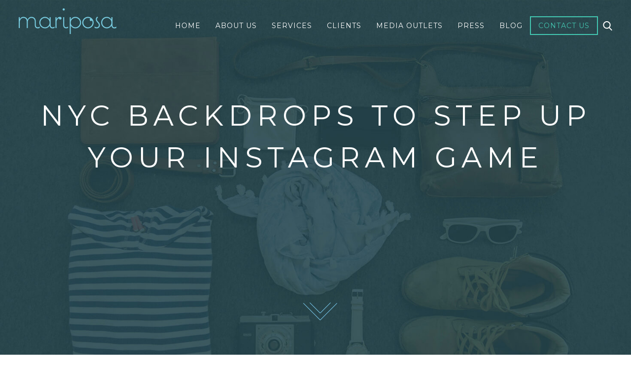

--- FILE ---
content_type: text/html; charset=UTF-8
request_url: https://www.mariposa-communications.com/nyc-backdrops-to-step-up-your-instagram-game/
body_size: 18678
content:

<!DOCTYPE html>

<html lang="en-US">
	<head>
		<meta charset="UTF-8">
		<meta name="viewport" content="width=device-width, initial-scale=1, maximum-scale=1">
		<meta name='robots' content='index, follow, max-image-preview:large, max-snippet:-1, max-video-preview:-1' />

	<!-- This site is optimized with the Yoast SEO plugin v26.5 - https://yoast.com/wordpress/plugins/seo/ -->
	<title>NYC Backdrops to Step Up Your Instagram Game - Mariposa</title>
	<link rel="canonical" href="https://www.mariposa-communications.com/nyc-backdrops-to-step-up-your-instagram-game/" />
	<meta property="og:locale" content="en_US" />
	<meta property="og:type" content="article" />
	<meta property="og:title" content="NYC Backdrops to Step Up Your Instagram Game - Mariposa" />
	<meta property="og:description" content="Looking to step up your social media profile? Here are some of the coolest and most popular picture worthy destinations around New York to up your Instagram profile. Get ready to get snapping! Brooklyn is known to have some of the coolest spots for taking some artsy photos. The Graffiti Hall of Fame has dozens [&hellip;]" />
	<meta property="og:url" content="https://www.mariposa-communications.com/nyc-backdrops-to-step-up-your-instagram-game/" />
	<meta property="og:site_name" content="Mariposa" />
	<meta property="article:published_time" content="2019-03-06T06:00:37+00:00" />
	<meta property="og:image" content="https://www.mariposa-communications.com/wp-content/uploads/2019/02/qqq.jpg" />
	<meta property="og:image:width" content="800" />
	<meta property="og:image:height" content="800" />
	<meta property="og:image:type" content="image/jpeg" />
	<meta name="author" content="Liz Anthony" />
	<meta name="twitter:card" content="summary_large_image" />
	<meta name="twitter:label1" content="Written by" />
	<meta name="twitter:data1" content="Liz Anthony" />
	<meta name="twitter:label2" content="Est. reading time" />
	<meta name="twitter:data2" content="2 minutes" />
	<!-- / Yoast SEO plugin. -->


<link rel='dns-prefetch' href='//cdn.bibblio.org' />
<link rel='dns-prefetch' href='//app.clickfunnels.com' />
<link rel='dns-prefetch' href='//maxcdn.bootstrapcdn.com' />
<link rel='dns-prefetch' href='//fonts.googleapis.com' />
<link rel="alternate" type="application/rss+xml" title="Mariposa &raquo; Feed" href="https://www.mariposa-communications.com/feed/" />
<link rel="alternate" type="application/rss+xml" title="Mariposa &raquo; Comments Feed" href="https://www.mariposa-communications.com/comments/feed/" />
<link rel="alternate" type="application/rss+xml" title="Mariposa &raquo; NYC Backdrops to Step Up Your Instagram Game Comments Feed" href="https://www.mariposa-communications.com/nyc-backdrops-to-step-up-your-instagram-game/feed/" />
<link rel="alternate" title="oEmbed (JSON)" type="application/json+oembed" href="https://www.mariposa-communications.com/wp-json/oembed/1.0/embed?url=https%3A%2F%2Fwww.mariposa-communications.com%2Fnyc-backdrops-to-step-up-your-instagram-game%2F" />
<link rel="alternate" title="oEmbed (XML)" type="text/xml+oembed" href="https://www.mariposa-communications.com/wp-json/oembed/1.0/embed?url=https%3A%2F%2Fwww.mariposa-communications.com%2Fnyc-backdrops-to-step-up-your-instagram-game%2F&#038;format=xml" />
<style id='wp-img-auto-sizes-contain-inline-css' type='text/css'>
img:is([sizes=auto i],[sizes^="auto," i]){contain-intrinsic-size:3000px 1500px}
/*# sourceURL=wp-img-auto-sizes-contain-inline-css */
</style>
<link rel='stylesheet' id='sbi_styles-css' href='https://www.mariposa-communications.com/wp-content/plugins/instagram-feed/css/sbi-styles.min.css?ver=6.10.0' type='text/css' media='all' />
<style id='wp-emoji-styles-inline-css' type='text/css'>

	img.wp-smiley, img.emoji {
		display: inline !important;
		border: none !important;
		box-shadow: none !important;
		height: 1em !important;
		width: 1em !important;
		margin: 0 0.07em !important;
		vertical-align: -0.1em !important;
		background: none !important;
		padding: 0 !important;
	}
/*# sourceURL=wp-emoji-styles-inline-css */
</style>
<style id='wp-block-library-inline-css' type='text/css'>
:root{--wp-block-synced-color:#7a00df;--wp-block-synced-color--rgb:122,0,223;--wp-bound-block-color:var(--wp-block-synced-color);--wp-editor-canvas-background:#ddd;--wp-admin-theme-color:#007cba;--wp-admin-theme-color--rgb:0,124,186;--wp-admin-theme-color-darker-10:#006ba1;--wp-admin-theme-color-darker-10--rgb:0,107,160.5;--wp-admin-theme-color-darker-20:#005a87;--wp-admin-theme-color-darker-20--rgb:0,90,135;--wp-admin-border-width-focus:2px}@media (min-resolution:192dpi){:root{--wp-admin-border-width-focus:1.5px}}.wp-element-button{cursor:pointer}:root .has-very-light-gray-background-color{background-color:#eee}:root .has-very-dark-gray-background-color{background-color:#313131}:root .has-very-light-gray-color{color:#eee}:root .has-very-dark-gray-color{color:#313131}:root .has-vivid-green-cyan-to-vivid-cyan-blue-gradient-background{background:linear-gradient(135deg,#00d084,#0693e3)}:root .has-purple-crush-gradient-background{background:linear-gradient(135deg,#34e2e4,#4721fb 50%,#ab1dfe)}:root .has-hazy-dawn-gradient-background{background:linear-gradient(135deg,#faaca8,#dad0ec)}:root .has-subdued-olive-gradient-background{background:linear-gradient(135deg,#fafae1,#67a671)}:root .has-atomic-cream-gradient-background{background:linear-gradient(135deg,#fdd79a,#004a59)}:root .has-nightshade-gradient-background{background:linear-gradient(135deg,#330968,#31cdcf)}:root .has-midnight-gradient-background{background:linear-gradient(135deg,#020381,#2874fc)}:root{--wp--preset--font-size--normal:16px;--wp--preset--font-size--huge:42px}.has-regular-font-size{font-size:1em}.has-larger-font-size{font-size:2.625em}.has-normal-font-size{font-size:var(--wp--preset--font-size--normal)}.has-huge-font-size{font-size:var(--wp--preset--font-size--huge)}.has-text-align-center{text-align:center}.has-text-align-left{text-align:left}.has-text-align-right{text-align:right}.has-fit-text{white-space:nowrap!important}#end-resizable-editor-section{display:none}.aligncenter{clear:both}.items-justified-left{justify-content:flex-start}.items-justified-center{justify-content:center}.items-justified-right{justify-content:flex-end}.items-justified-space-between{justify-content:space-between}.screen-reader-text{border:0;clip-path:inset(50%);height:1px;margin:-1px;overflow:hidden;padding:0;position:absolute;width:1px;word-wrap:normal!important}.screen-reader-text:focus{background-color:#ddd;clip-path:none;color:#444;display:block;font-size:1em;height:auto;left:5px;line-height:normal;padding:15px 23px 14px;text-decoration:none;top:5px;width:auto;z-index:100000}html :where(.has-border-color){border-style:solid}html :where([style*=border-top-color]){border-top-style:solid}html :where([style*=border-right-color]){border-right-style:solid}html :where([style*=border-bottom-color]){border-bottom-style:solid}html :where([style*=border-left-color]){border-left-style:solid}html :where([style*=border-width]){border-style:solid}html :where([style*=border-top-width]){border-top-style:solid}html :where([style*=border-right-width]){border-right-style:solid}html :where([style*=border-bottom-width]){border-bottom-style:solid}html :where([style*=border-left-width]){border-left-style:solid}html :where(img[class*=wp-image-]){height:auto;max-width:100%}:where(figure){margin:0 0 1em}html :where(.is-position-sticky){--wp-admin--admin-bar--position-offset:var(--wp-admin--admin-bar--height,0px)}@media screen and (max-width:600px){html :where(.is-position-sticky){--wp-admin--admin-bar--position-offset:0px}}

/*# sourceURL=wp-block-library-inline-css */
</style><style id='wp-block-image-inline-css' type='text/css'>
.wp-block-image>a,.wp-block-image>figure>a{display:inline-block}.wp-block-image img{box-sizing:border-box;height:auto;max-width:100%;vertical-align:bottom}@media not (prefers-reduced-motion){.wp-block-image img.hide{visibility:hidden}.wp-block-image img.show{animation:show-content-image .4s}}.wp-block-image[style*=border-radius] img,.wp-block-image[style*=border-radius]>a{border-radius:inherit}.wp-block-image.has-custom-border img{box-sizing:border-box}.wp-block-image.aligncenter{text-align:center}.wp-block-image.alignfull>a,.wp-block-image.alignwide>a{width:100%}.wp-block-image.alignfull img,.wp-block-image.alignwide img{height:auto;width:100%}.wp-block-image .aligncenter,.wp-block-image .alignleft,.wp-block-image .alignright,.wp-block-image.aligncenter,.wp-block-image.alignleft,.wp-block-image.alignright{display:table}.wp-block-image .aligncenter>figcaption,.wp-block-image .alignleft>figcaption,.wp-block-image .alignright>figcaption,.wp-block-image.aligncenter>figcaption,.wp-block-image.alignleft>figcaption,.wp-block-image.alignright>figcaption{caption-side:bottom;display:table-caption}.wp-block-image .alignleft{float:left;margin:.5em 1em .5em 0}.wp-block-image .alignright{float:right;margin:.5em 0 .5em 1em}.wp-block-image .aligncenter{margin-left:auto;margin-right:auto}.wp-block-image :where(figcaption){margin-bottom:1em;margin-top:.5em}.wp-block-image.is-style-circle-mask img{border-radius:9999px}@supports ((-webkit-mask-image:none) or (mask-image:none)) or (-webkit-mask-image:none){.wp-block-image.is-style-circle-mask img{border-radius:0;-webkit-mask-image:url('data:image/svg+xml;utf8,<svg viewBox="0 0 100 100" xmlns="http://www.w3.org/2000/svg"><circle cx="50" cy="50" r="50"/></svg>');mask-image:url('data:image/svg+xml;utf8,<svg viewBox="0 0 100 100" xmlns="http://www.w3.org/2000/svg"><circle cx="50" cy="50" r="50"/></svg>');mask-mode:alpha;-webkit-mask-position:center;mask-position:center;-webkit-mask-repeat:no-repeat;mask-repeat:no-repeat;-webkit-mask-size:contain;mask-size:contain}}:root :where(.wp-block-image.is-style-rounded img,.wp-block-image .is-style-rounded img){border-radius:9999px}.wp-block-image figure{margin:0}.wp-lightbox-container{display:flex;flex-direction:column;position:relative}.wp-lightbox-container img{cursor:zoom-in}.wp-lightbox-container img:hover+button{opacity:1}.wp-lightbox-container button{align-items:center;backdrop-filter:blur(16px) saturate(180%);background-color:#5a5a5a40;border:none;border-radius:4px;cursor:zoom-in;display:flex;height:20px;justify-content:center;opacity:0;padding:0;position:absolute;right:16px;text-align:center;top:16px;width:20px;z-index:100}@media not (prefers-reduced-motion){.wp-lightbox-container button{transition:opacity .2s ease}}.wp-lightbox-container button:focus-visible{outline:3px auto #5a5a5a40;outline:3px auto -webkit-focus-ring-color;outline-offset:3px}.wp-lightbox-container button:hover{cursor:pointer;opacity:1}.wp-lightbox-container button:focus{opacity:1}.wp-lightbox-container button:focus,.wp-lightbox-container button:hover,.wp-lightbox-container button:not(:hover):not(:active):not(.has-background){background-color:#5a5a5a40;border:none}.wp-lightbox-overlay{box-sizing:border-box;cursor:zoom-out;height:100vh;left:0;overflow:hidden;position:fixed;top:0;visibility:hidden;width:100%;z-index:100000}.wp-lightbox-overlay .close-button{align-items:center;cursor:pointer;display:flex;justify-content:center;min-height:40px;min-width:40px;padding:0;position:absolute;right:calc(env(safe-area-inset-right) + 16px);top:calc(env(safe-area-inset-top) + 16px);z-index:5000000}.wp-lightbox-overlay .close-button:focus,.wp-lightbox-overlay .close-button:hover,.wp-lightbox-overlay .close-button:not(:hover):not(:active):not(.has-background){background:none;border:none}.wp-lightbox-overlay .lightbox-image-container{height:var(--wp--lightbox-container-height);left:50%;overflow:hidden;position:absolute;top:50%;transform:translate(-50%,-50%);transform-origin:top left;width:var(--wp--lightbox-container-width);z-index:9999999999}.wp-lightbox-overlay .wp-block-image{align-items:center;box-sizing:border-box;display:flex;height:100%;justify-content:center;margin:0;position:relative;transform-origin:0 0;width:100%;z-index:3000000}.wp-lightbox-overlay .wp-block-image img{height:var(--wp--lightbox-image-height);min-height:var(--wp--lightbox-image-height);min-width:var(--wp--lightbox-image-width);width:var(--wp--lightbox-image-width)}.wp-lightbox-overlay .wp-block-image figcaption{display:none}.wp-lightbox-overlay button{background:none;border:none}.wp-lightbox-overlay .scrim{background-color:#fff;height:100%;opacity:.9;position:absolute;width:100%;z-index:2000000}.wp-lightbox-overlay.active{visibility:visible}@media not (prefers-reduced-motion){.wp-lightbox-overlay.active{animation:turn-on-visibility .25s both}.wp-lightbox-overlay.active img{animation:turn-on-visibility .35s both}.wp-lightbox-overlay.show-closing-animation:not(.active){animation:turn-off-visibility .35s both}.wp-lightbox-overlay.show-closing-animation:not(.active) img{animation:turn-off-visibility .25s both}.wp-lightbox-overlay.zoom.active{animation:none;opacity:1;visibility:visible}.wp-lightbox-overlay.zoom.active .lightbox-image-container{animation:lightbox-zoom-in .4s}.wp-lightbox-overlay.zoom.active .lightbox-image-container img{animation:none}.wp-lightbox-overlay.zoom.active .scrim{animation:turn-on-visibility .4s forwards}.wp-lightbox-overlay.zoom.show-closing-animation:not(.active){animation:none}.wp-lightbox-overlay.zoom.show-closing-animation:not(.active) .lightbox-image-container{animation:lightbox-zoom-out .4s}.wp-lightbox-overlay.zoom.show-closing-animation:not(.active) .lightbox-image-container img{animation:none}.wp-lightbox-overlay.zoom.show-closing-animation:not(.active) .scrim{animation:turn-off-visibility .4s forwards}}@keyframes show-content-image{0%{visibility:hidden}99%{visibility:hidden}to{visibility:visible}}@keyframes turn-on-visibility{0%{opacity:0}to{opacity:1}}@keyframes turn-off-visibility{0%{opacity:1;visibility:visible}99%{opacity:0;visibility:visible}to{opacity:0;visibility:hidden}}@keyframes lightbox-zoom-in{0%{transform:translate(calc((-100vw + var(--wp--lightbox-scrollbar-width))/2 + var(--wp--lightbox-initial-left-position)),calc(-50vh + var(--wp--lightbox-initial-top-position))) scale(var(--wp--lightbox-scale))}to{transform:translate(-50%,-50%) scale(1)}}@keyframes lightbox-zoom-out{0%{transform:translate(-50%,-50%) scale(1);visibility:visible}99%{visibility:visible}to{transform:translate(calc((-100vw + var(--wp--lightbox-scrollbar-width))/2 + var(--wp--lightbox-initial-left-position)),calc(-50vh + var(--wp--lightbox-initial-top-position))) scale(var(--wp--lightbox-scale));visibility:hidden}}
/*# sourceURL=https://www.mariposa-communications.com/wp-includes/blocks/image/style.min.css */
</style>
<style id='global-styles-inline-css' type='text/css'>
:root{--wp--preset--aspect-ratio--square: 1;--wp--preset--aspect-ratio--4-3: 4/3;--wp--preset--aspect-ratio--3-4: 3/4;--wp--preset--aspect-ratio--3-2: 3/2;--wp--preset--aspect-ratio--2-3: 2/3;--wp--preset--aspect-ratio--16-9: 16/9;--wp--preset--aspect-ratio--9-16: 9/16;--wp--preset--color--black: #000000;--wp--preset--color--cyan-bluish-gray: #abb8c3;--wp--preset--color--white: #ffffff;--wp--preset--color--pale-pink: #f78da7;--wp--preset--color--vivid-red: #cf2e2e;--wp--preset--color--luminous-vivid-orange: #ff6900;--wp--preset--color--luminous-vivid-amber: #fcb900;--wp--preset--color--light-green-cyan: #7bdcb5;--wp--preset--color--vivid-green-cyan: #00d084;--wp--preset--color--pale-cyan-blue: #8ed1fc;--wp--preset--color--vivid-cyan-blue: #0693e3;--wp--preset--color--vivid-purple: #9b51e0;--wp--preset--gradient--vivid-cyan-blue-to-vivid-purple: linear-gradient(135deg,rgb(6,147,227) 0%,rgb(155,81,224) 100%);--wp--preset--gradient--light-green-cyan-to-vivid-green-cyan: linear-gradient(135deg,rgb(122,220,180) 0%,rgb(0,208,130) 100%);--wp--preset--gradient--luminous-vivid-amber-to-luminous-vivid-orange: linear-gradient(135deg,rgb(252,185,0) 0%,rgb(255,105,0) 100%);--wp--preset--gradient--luminous-vivid-orange-to-vivid-red: linear-gradient(135deg,rgb(255,105,0) 0%,rgb(207,46,46) 100%);--wp--preset--gradient--very-light-gray-to-cyan-bluish-gray: linear-gradient(135deg,rgb(238,238,238) 0%,rgb(169,184,195) 100%);--wp--preset--gradient--cool-to-warm-spectrum: linear-gradient(135deg,rgb(74,234,220) 0%,rgb(151,120,209) 20%,rgb(207,42,186) 40%,rgb(238,44,130) 60%,rgb(251,105,98) 80%,rgb(254,248,76) 100%);--wp--preset--gradient--blush-light-purple: linear-gradient(135deg,rgb(255,206,236) 0%,rgb(152,150,240) 100%);--wp--preset--gradient--blush-bordeaux: linear-gradient(135deg,rgb(254,205,165) 0%,rgb(254,45,45) 50%,rgb(107,0,62) 100%);--wp--preset--gradient--luminous-dusk: linear-gradient(135deg,rgb(255,203,112) 0%,rgb(199,81,192) 50%,rgb(65,88,208) 100%);--wp--preset--gradient--pale-ocean: linear-gradient(135deg,rgb(255,245,203) 0%,rgb(182,227,212) 50%,rgb(51,167,181) 100%);--wp--preset--gradient--electric-grass: linear-gradient(135deg,rgb(202,248,128) 0%,rgb(113,206,126) 100%);--wp--preset--gradient--midnight: linear-gradient(135deg,rgb(2,3,129) 0%,rgb(40,116,252) 100%);--wp--preset--font-size--small: 13px;--wp--preset--font-size--medium: 20px;--wp--preset--font-size--large: 36px;--wp--preset--font-size--x-large: 42px;--wp--preset--spacing--20: 0.44rem;--wp--preset--spacing--30: 0.67rem;--wp--preset--spacing--40: 1rem;--wp--preset--spacing--50: 1.5rem;--wp--preset--spacing--60: 2.25rem;--wp--preset--spacing--70: 3.38rem;--wp--preset--spacing--80: 5.06rem;--wp--preset--shadow--natural: 6px 6px 9px rgba(0, 0, 0, 0.2);--wp--preset--shadow--deep: 12px 12px 50px rgba(0, 0, 0, 0.4);--wp--preset--shadow--sharp: 6px 6px 0px rgba(0, 0, 0, 0.2);--wp--preset--shadow--outlined: 6px 6px 0px -3px rgb(255, 255, 255), 6px 6px rgb(0, 0, 0);--wp--preset--shadow--crisp: 6px 6px 0px rgb(0, 0, 0);}:where(.is-layout-flex){gap: 0.5em;}:where(.is-layout-grid){gap: 0.5em;}body .is-layout-flex{display: flex;}.is-layout-flex{flex-wrap: wrap;align-items: center;}.is-layout-flex > :is(*, div){margin: 0;}body .is-layout-grid{display: grid;}.is-layout-grid > :is(*, div){margin: 0;}:where(.wp-block-columns.is-layout-flex){gap: 2em;}:where(.wp-block-columns.is-layout-grid){gap: 2em;}:where(.wp-block-post-template.is-layout-flex){gap: 1.25em;}:where(.wp-block-post-template.is-layout-grid){gap: 1.25em;}.has-black-color{color: var(--wp--preset--color--black) !important;}.has-cyan-bluish-gray-color{color: var(--wp--preset--color--cyan-bluish-gray) !important;}.has-white-color{color: var(--wp--preset--color--white) !important;}.has-pale-pink-color{color: var(--wp--preset--color--pale-pink) !important;}.has-vivid-red-color{color: var(--wp--preset--color--vivid-red) !important;}.has-luminous-vivid-orange-color{color: var(--wp--preset--color--luminous-vivid-orange) !important;}.has-luminous-vivid-amber-color{color: var(--wp--preset--color--luminous-vivid-amber) !important;}.has-light-green-cyan-color{color: var(--wp--preset--color--light-green-cyan) !important;}.has-vivid-green-cyan-color{color: var(--wp--preset--color--vivid-green-cyan) !important;}.has-pale-cyan-blue-color{color: var(--wp--preset--color--pale-cyan-blue) !important;}.has-vivid-cyan-blue-color{color: var(--wp--preset--color--vivid-cyan-blue) !important;}.has-vivid-purple-color{color: var(--wp--preset--color--vivid-purple) !important;}.has-black-background-color{background-color: var(--wp--preset--color--black) !important;}.has-cyan-bluish-gray-background-color{background-color: var(--wp--preset--color--cyan-bluish-gray) !important;}.has-white-background-color{background-color: var(--wp--preset--color--white) !important;}.has-pale-pink-background-color{background-color: var(--wp--preset--color--pale-pink) !important;}.has-vivid-red-background-color{background-color: var(--wp--preset--color--vivid-red) !important;}.has-luminous-vivid-orange-background-color{background-color: var(--wp--preset--color--luminous-vivid-orange) !important;}.has-luminous-vivid-amber-background-color{background-color: var(--wp--preset--color--luminous-vivid-amber) !important;}.has-light-green-cyan-background-color{background-color: var(--wp--preset--color--light-green-cyan) !important;}.has-vivid-green-cyan-background-color{background-color: var(--wp--preset--color--vivid-green-cyan) !important;}.has-pale-cyan-blue-background-color{background-color: var(--wp--preset--color--pale-cyan-blue) !important;}.has-vivid-cyan-blue-background-color{background-color: var(--wp--preset--color--vivid-cyan-blue) !important;}.has-vivid-purple-background-color{background-color: var(--wp--preset--color--vivid-purple) !important;}.has-black-border-color{border-color: var(--wp--preset--color--black) !important;}.has-cyan-bluish-gray-border-color{border-color: var(--wp--preset--color--cyan-bluish-gray) !important;}.has-white-border-color{border-color: var(--wp--preset--color--white) !important;}.has-pale-pink-border-color{border-color: var(--wp--preset--color--pale-pink) !important;}.has-vivid-red-border-color{border-color: var(--wp--preset--color--vivid-red) !important;}.has-luminous-vivid-orange-border-color{border-color: var(--wp--preset--color--luminous-vivid-orange) !important;}.has-luminous-vivid-amber-border-color{border-color: var(--wp--preset--color--luminous-vivid-amber) !important;}.has-light-green-cyan-border-color{border-color: var(--wp--preset--color--light-green-cyan) !important;}.has-vivid-green-cyan-border-color{border-color: var(--wp--preset--color--vivid-green-cyan) !important;}.has-pale-cyan-blue-border-color{border-color: var(--wp--preset--color--pale-cyan-blue) !important;}.has-vivid-cyan-blue-border-color{border-color: var(--wp--preset--color--vivid-cyan-blue) !important;}.has-vivid-purple-border-color{border-color: var(--wp--preset--color--vivid-purple) !important;}.has-vivid-cyan-blue-to-vivid-purple-gradient-background{background: var(--wp--preset--gradient--vivid-cyan-blue-to-vivid-purple) !important;}.has-light-green-cyan-to-vivid-green-cyan-gradient-background{background: var(--wp--preset--gradient--light-green-cyan-to-vivid-green-cyan) !important;}.has-luminous-vivid-amber-to-luminous-vivid-orange-gradient-background{background: var(--wp--preset--gradient--luminous-vivid-amber-to-luminous-vivid-orange) !important;}.has-luminous-vivid-orange-to-vivid-red-gradient-background{background: var(--wp--preset--gradient--luminous-vivid-orange-to-vivid-red) !important;}.has-very-light-gray-to-cyan-bluish-gray-gradient-background{background: var(--wp--preset--gradient--very-light-gray-to-cyan-bluish-gray) !important;}.has-cool-to-warm-spectrum-gradient-background{background: var(--wp--preset--gradient--cool-to-warm-spectrum) !important;}.has-blush-light-purple-gradient-background{background: var(--wp--preset--gradient--blush-light-purple) !important;}.has-blush-bordeaux-gradient-background{background: var(--wp--preset--gradient--blush-bordeaux) !important;}.has-luminous-dusk-gradient-background{background: var(--wp--preset--gradient--luminous-dusk) !important;}.has-pale-ocean-gradient-background{background: var(--wp--preset--gradient--pale-ocean) !important;}.has-electric-grass-gradient-background{background: var(--wp--preset--gradient--electric-grass) !important;}.has-midnight-gradient-background{background: var(--wp--preset--gradient--midnight) !important;}.has-small-font-size{font-size: var(--wp--preset--font-size--small) !important;}.has-medium-font-size{font-size: var(--wp--preset--font-size--medium) !important;}.has-large-font-size{font-size: var(--wp--preset--font-size--large) !important;}.has-x-large-font-size{font-size: var(--wp--preset--font-size--x-large) !important;}
/*# sourceURL=global-styles-inline-css */
</style>

<style id='classic-theme-styles-inline-css' type='text/css'>
/*! This file is auto-generated */
.wp-block-button__link{color:#fff;background-color:#32373c;border-radius:9999px;box-shadow:none;text-decoration:none;padding:calc(.667em + 2px) calc(1.333em + 2px);font-size:1.125em}.wp-block-file__button{background:#32373c;color:#fff;text-decoration:none}
/*# sourceURL=/wp-includes/css/classic-themes.min.css */
</style>
<link rel='stylesheet' id='bibblio_related_posts-css' href='https://www.mariposa-communications.com/wp-content/plugins/bibblio-related-posts/public/css/bibblio_related_posts-public.css?ver=1.3.7' type='text/css' media='all' />
<link rel='stylesheet' id='bibblio-rcm-css-css' href='//cdn.bibblio.org/rcm/4.6/bib-related-content.css?ver=6.9' type='text/css' media='all' />
<link rel='stylesheet' id='contact-form-7-css' href='https://www.mariposa-communications.com/wp-content/plugins/contact-form-7/includes/css/styles.css?ver=6.1.4' type='text/css' media='all' />
<link rel='stylesheet' id='cff-css' href='https://www.mariposa-communications.com/wp-content/plugins/custom-facebook-feed-pro/css/cff-style.css?ver=3.6.1' type='text/css' media='all' />
<link rel='stylesheet' id='sb-font-awesome-css-css' href='https://maxcdn.bootstrapcdn.com/font-awesome/4.7.0/css/font-awesome.min.css?ver=6.9' type='text/css' media='all' />
<link rel='stylesheet' id='srzmpcss-css' href='https://www.mariposa-communications.com/wp-content/plugins/srizon-facebook-album/resources/css/mag-popup.min.css?ver=6.9' type='text/css' media='all' />
<link rel='stylesheet' id='srzelastislidercss-css' href='https://www.mariposa-communications.com/wp-content/plugins/srizon-facebook-album/resources/css/elastislide.min.css?ver=6.9' type='text/css' media='all' />
<link rel='stylesheet' id='srzcustomcss-css' href='https://www.mariposa-communications.com/wp-content/plugins/srizon-facebook-album/resources/css/srizon.custom.min.css?ver=3.5.1' type='text/css' media='all' />
<link rel='stylesheet' id='bootstrap-css' href='https://www.mariposa-communications.com/wp-content/themes/freedom-theme/assets/css/bootstrap.min.css?ver=3.3.6' type='text/css' media='all' />
<link rel='stylesheet' id='font-awesome-css' href='https://www.mariposa-communications.com/wp-content/themes/freedom-theme/assets/css/font-awesome.min.css?ver=4.7' type='text/css' media='all' />
<link rel='stylesheet' id='animation-css' href='https://www.mariposa-communications.com/wp-content/themes/freedom-theme/assets/css/animate.css?ver=6.9' type='text/css' media='all' />
<link rel='stylesheet' id='owl-carousel-css' href='https://www.mariposa-communications.com/wp-content/themes/freedom-theme/assets/css/owl.carousel.css?ver=1.3.3' type='text/css' media='all' />
<link rel='stylesheet' id='owl-theme-css' href='https://www.mariposa-communications.com/wp-content/themes/freedom-theme/assets/css/owl.theme.css?ver=1.3.3' type='text/css' media='all' />
<link rel='stylesheet' id='parent-style-css' href='https://www.mariposa-communications.com/wp-content/themes/freedom-theme/style.css?ver=6.9' type='text/css' media='all' />
<link rel='stylesheet' id='custom-style-css' href='https://www.mariposa-communications.com/wp-content/themes/freedom-theme-child/style.css?ver=6.9' type='text/css' media='all' />
<style id='custom-style-inline-css' type='text/css'>

	        
/*# sourceURL=custom-style-inline-css */
</style>
<link rel='stylesheet' id='freedom-theme-fonts-css' href='https://fonts.googleapis.com/css?family=Open+Sans%7COpen+Sans%3A500%7CMontserrat%7CMontserrat%3A500%7CMontserrat%3A600%7CMontserrat%3A700&#038;subset' type='text/css' media='all' />
<link rel='stylesheet' id='wp-block-paragraph-css' href='https://www.mariposa-communications.com/wp-includes/blocks/paragraph/style.min.css?ver=6.9' type='text/css' media='all' />
<script type="text/javascript" src="https://www.mariposa-communications.com/wp-includes/js/jquery/jquery.min.js?ver=3.7.1" id="jquery-core-js"></script>
<script type="text/javascript" src="https://www.mariposa-communications.com/wp-includes/js/jquery/jquery-migrate.min.js?ver=3.4.1" id="jquery-migrate-js"></script>
<script type="text/javascript" src="https://www.mariposa-communications.com/wp-content/plugins/bibblio-related-posts/public/js/bibblio_related_posts-public.js?ver=1.3.7" id="bibblio_related_posts-js"></script>
<script type="text/javascript" src="https://www.mariposa-communications.com/wp-content/plugins/srizon-facebook-album/resources/js/modernizr.js?ver=6.9" id="srzmodernizr-js"></script>
<script type="text/javascript" src="https://www.mariposa-communications.com/wp-content/plugins/srizon-facebook-album/resources/js/mag-popup.js?ver=6.9" id="srzmp-js"></script>
<script type="text/javascript" src="https://www.mariposa-communications.com/wp-content/plugins/srizon-facebook-album/resources/js/jquery.collagePlus.min.js?ver=6.9" id="srzcollage-js"></script>
<script type="text/javascript" src="https://www.mariposa-communications.com/wp-content/plugins/srizon-facebook-album/resources/js/jquery.elastislide.min.js?ver=6.9" id="srzelastislide-js"></script>
<script type="text/javascript" src="https://www.mariposa-communications.com/wp-content/plugins/srizon-facebook-album/resources/js/srizon.custom.min.js?ver=3.5.1" id="srzcustom-js"></script>
<link rel="https://api.w.org/" href="https://www.mariposa-communications.com/wp-json/" /><link rel="alternate" title="JSON" type="application/json" href="https://www.mariposa-communications.com/wp-json/wp/v2/posts/12582" /><link rel="EditURI" type="application/rsd+xml" title="RSD" href="https://www.mariposa-communications.com/xmlrpc.php?rsd" />
<meta name="generator" content="WordPress 6.9" />
<link rel='shortlink' href='https://www.mariposa-communications.com/?p=12582' />
<!-- Custom Facebook Feed JS vars -->
<script type="text/javascript">
var cffsiteurl = "https://www.mariposa-communications.com/wp-content/plugins";
var cffajaxurl = "https://www.mariposa-communications.com/wp-admin/admin-ajax.php";
var cffmetatrans = "false";

var cfflinkhashtags = "true";
</script>


<!-- This site is optimized with the Schema plugin v1.7.9.6 - https://schema.press -->
<script type="application/ld+json">{"@context":"https:\/\/schema.org\/","@type":"BlogPosting","mainEntityOfPage":{"@type":"WebPage","@id":"https:\/\/www.mariposa-communications.com\/nyc-backdrops-to-step-up-your-instagram-game\/"},"url":"https:\/\/www.mariposa-communications.com\/nyc-backdrops-to-step-up-your-instagram-game\/","headline":"NYC Backdrops to Step Up Your Instagram Game","datePublished":"2019-03-06T06:00:37+00:00","dateModified":"2019-02-21T21:03:24+00:00","publisher":{"@type":"Organization","@id":"https:\/\/www.mariposa-communications.com\/#organization","name":"Mariposa","logo":{"@type":"ImageObject","url":"","width":600,"height":60}},"image":{"@type":"ImageObject","url":"https:\/\/www.mariposa-communications.com\/wp-content\/uploads\/2019\/02\/qqq.jpg","width":800,"height":800},"articleSection":"PR Blog","description":"Looking to step up your social media profile? Here are some of the coolest and most popular picture worthy destinations around New York to up your Instagram profile. Get ready to get snapping! Brooklyn Street Art Brooklyn is known to have some of the coolest spots for taking some","author":{"@type":"Person","name":"Liz Anthony","url":"https:\/\/www.mariposa-communications.com\/author\/liz\/","description":"President &amp; Founder\r\nLiz got her start in the corporate public relations department at Coach, the major American fashion brand, where she oversaw regional press and events. In time, Liz segued into the fast-paced agency world, moving to a boutique firm specializing in fashion accessories. In early 2009, with her passion, talent and eye for irresistibly chic and stylish designs, Liz set out on her own. She founded her fashion PR firm, Mariposa Communications, to provide unparalleled services to a selection of designers, whether established or on the rise. Liz currently lives in Brooklyn with her husband, 2 daughters and their dog Mackie.","image":{"@type":"ImageObject","url":"https:\/\/secure.gravatar.com\/avatar\/4d8fc72af99f29934b784cbb95193be363f86885f553872445685e5b9b4a9565?s=96&d=mm&r=g","height":96,"width":96}}}</script>

<script type="text/javascript">
(function(url){
	if(/(?:Chrome\/26\.0\.1410\.63 Safari\/537\.31|WordfenceTestMonBot)/.test(navigator.userAgent)){ return; }
	var addEvent = function(evt, handler) {
		if (window.addEventListener) {
			document.addEventListener(evt, handler, false);
		} else if (window.attachEvent) {
			document.attachEvent('on' + evt, handler);
		}
	};
	var removeEvent = function(evt, handler) {
		if (window.removeEventListener) {
			document.removeEventListener(evt, handler, false);
		} else if (window.detachEvent) {
			document.detachEvent('on' + evt, handler);
		}
	};
	var evts = 'contextmenu dblclick drag dragend dragenter dragleave dragover dragstart drop keydown keypress keyup mousedown mousemove mouseout mouseover mouseup mousewheel scroll'.split(' ');
	var logHuman = function() {
		if (window.wfLogHumanRan) { return; }
		window.wfLogHumanRan = true;
		var wfscr = document.createElement('script');
		wfscr.type = 'text/javascript';
		wfscr.async = true;
		wfscr.src = url + '&r=' + Math.random();
		(document.getElementsByTagName('head')[0]||document.getElementsByTagName('body')[0]).appendChild(wfscr);
		for (var i = 0; i < evts.length; i++) {
			removeEvent(evts[i], logHuman);
		}
	};
	for (var i = 0; i < evts.length; i++) {
		addEvent(evts[i], logHuman);
	}
})('//www.mariposa-communications.com/?wordfence_lh=1&hid=623ED73440A91F06156A732BD80C0D0F');
</script><style type="text/css">.saboxplugin-wrap{-webkit-box-sizing:border-box;-moz-box-sizing:border-box;-ms-box-sizing:border-box;box-sizing:border-box;border:1px solid #eee;width:100%;clear:both;display:block;overflow:hidden;word-wrap:break-word;position:relative}.saboxplugin-wrap .saboxplugin-gravatar{float:left;padding:0 20px 20px 20px}.saboxplugin-wrap .saboxplugin-gravatar img{max-width:100px;height:auto;border-radius:0;}.saboxplugin-wrap .saboxplugin-authorname{font-size:18px;line-height:1;margin:20px 0 0 20px;display:block}.saboxplugin-wrap .saboxplugin-authorname a{text-decoration:none}.saboxplugin-wrap .saboxplugin-authorname a:focus{outline:0}.saboxplugin-wrap .saboxplugin-desc{display:block;margin:5px 20px}.saboxplugin-wrap .saboxplugin-desc a{text-decoration:underline}.saboxplugin-wrap .saboxplugin-desc p{margin:5px 0 12px}.saboxplugin-wrap .saboxplugin-web{margin:0 20px 15px;text-align:left}.saboxplugin-wrap .sab-web-position{text-align:right}.saboxplugin-wrap .saboxplugin-web a{color:#ccc;text-decoration:none}.saboxplugin-wrap .saboxplugin-socials{position:relative;display:block;background:#fcfcfc;padding:5px;border-top:1px solid #eee}.saboxplugin-wrap .saboxplugin-socials a svg{width:20px;height:20px}.saboxplugin-wrap .saboxplugin-socials a svg .st2{fill:#fff; transform-origin:center center;}.saboxplugin-wrap .saboxplugin-socials a svg .st1{fill:rgba(0,0,0,.3)}.saboxplugin-wrap .saboxplugin-socials a:hover{opacity:.8;-webkit-transition:opacity .4s;-moz-transition:opacity .4s;-o-transition:opacity .4s;transition:opacity .4s;box-shadow:none!important;-webkit-box-shadow:none!important}.saboxplugin-wrap .saboxplugin-socials .saboxplugin-icon-color{box-shadow:none;padding:0;border:0;-webkit-transition:opacity .4s;-moz-transition:opacity .4s;-o-transition:opacity .4s;transition:opacity .4s;display:inline-block;color:#fff;font-size:0;text-decoration:inherit;margin:5px;-webkit-border-radius:0;-moz-border-radius:0;-ms-border-radius:0;-o-border-radius:0;border-radius:0;overflow:hidden}.saboxplugin-wrap .saboxplugin-socials .saboxplugin-icon-grey{text-decoration:inherit;box-shadow:none;position:relative;display:-moz-inline-stack;display:inline-block;vertical-align:middle;zoom:1;margin:10px 5px;color:#444;fill:#444}.clearfix:after,.clearfix:before{content:' ';display:table;line-height:0;clear:both}.ie7 .clearfix{zoom:1}.saboxplugin-socials.sabox-colored .saboxplugin-icon-color .sab-twitch{border-color:#38245c}.saboxplugin-socials.sabox-colored .saboxplugin-icon-color .sab-behance{border-color:#003eb0}.saboxplugin-socials.sabox-colored .saboxplugin-icon-color .sab-deviantart{border-color:#036824}.saboxplugin-socials.sabox-colored .saboxplugin-icon-color .sab-digg{border-color:#00327c}.saboxplugin-socials.sabox-colored .saboxplugin-icon-color .sab-dribbble{border-color:#ba1655}.saboxplugin-socials.sabox-colored .saboxplugin-icon-color .sab-facebook{border-color:#1e2e4f}.saboxplugin-socials.sabox-colored .saboxplugin-icon-color .sab-flickr{border-color:#003576}.saboxplugin-socials.sabox-colored .saboxplugin-icon-color .sab-github{border-color:#264874}.saboxplugin-socials.sabox-colored .saboxplugin-icon-color .sab-google{border-color:#0b51c5}.saboxplugin-socials.sabox-colored .saboxplugin-icon-color .sab-html5{border-color:#902e13}.saboxplugin-socials.sabox-colored .saboxplugin-icon-color .sab-instagram{border-color:#1630aa}.saboxplugin-socials.sabox-colored .saboxplugin-icon-color .sab-linkedin{border-color:#00344f}.saboxplugin-socials.sabox-colored .saboxplugin-icon-color .sab-pinterest{border-color:#5b040e}.saboxplugin-socials.sabox-colored .saboxplugin-icon-color .sab-reddit{border-color:#992900}.saboxplugin-socials.sabox-colored .saboxplugin-icon-color .sab-rss{border-color:#a43b0a}.saboxplugin-socials.sabox-colored .saboxplugin-icon-color .sab-sharethis{border-color:#5d8420}.saboxplugin-socials.sabox-colored .saboxplugin-icon-color .sab-soundcloud{border-color:#995200}.saboxplugin-socials.sabox-colored .saboxplugin-icon-color .sab-spotify{border-color:#0f612c}.saboxplugin-socials.sabox-colored .saboxplugin-icon-color .sab-stackoverflow{border-color:#a95009}.saboxplugin-socials.sabox-colored .saboxplugin-icon-color .sab-steam{border-color:#006388}.saboxplugin-socials.sabox-colored .saboxplugin-icon-color .sab-user_email{border-color:#b84e05}.saboxplugin-socials.sabox-colored .saboxplugin-icon-color .sab-tumblr{border-color:#10151b}.saboxplugin-socials.sabox-colored .saboxplugin-icon-color .sab-twitter{border-color:#0967a0}.saboxplugin-socials.sabox-colored .saboxplugin-icon-color .sab-vimeo{border-color:#0d7091}.saboxplugin-socials.sabox-colored .saboxplugin-icon-color .sab-windows{border-color:#003f71}.saboxplugin-socials.sabox-colored .saboxplugin-icon-color .sab-whatsapp{border-color:#003f71}.saboxplugin-socials.sabox-colored .saboxplugin-icon-color .sab-wordpress{border-color:#0f3647}.saboxplugin-socials.sabox-colored .saboxplugin-icon-color .sab-yahoo{border-color:#14002d}.saboxplugin-socials.sabox-colored .saboxplugin-icon-color .sab-youtube{border-color:#900}.saboxplugin-socials.sabox-colored .saboxplugin-icon-color .sab-xing{border-color:#000202}.saboxplugin-socials.sabox-colored .saboxplugin-icon-color .sab-mixcloud{border-color:#2475a0}.saboxplugin-socials.sabox-colored .saboxplugin-icon-color .sab-vk{border-color:#243549}.saboxplugin-socials.sabox-colored .saboxplugin-icon-color .sab-medium{border-color:#00452c}.saboxplugin-socials.sabox-colored .saboxplugin-icon-color .sab-quora{border-color:#420e00}.saboxplugin-socials.sabox-colored .saboxplugin-icon-color .sab-meetup{border-color:#9b181c}.saboxplugin-socials.sabox-colored .saboxplugin-icon-color .sab-goodreads{border-color:#000}.saboxplugin-socials.sabox-colored .saboxplugin-icon-color .sab-snapchat{border-color:#999700}.saboxplugin-socials.sabox-colored .saboxplugin-icon-color .sab-500px{border-color:#00557f}.saboxplugin-socials.sabox-colored .saboxplugin-icon-color .sab-mastodont{border-color:#185886}.sabox-plus-item{margin-bottom:20px}@media screen and (max-width:480px){.saboxplugin-wrap{text-align:center}.saboxplugin-wrap .saboxplugin-gravatar{float:none;padding:20px 0;text-align:center;margin:0 auto;display:block}.saboxplugin-wrap .saboxplugin-gravatar img{float:none;display:inline-block;display:-moz-inline-stack;vertical-align:middle;zoom:1}.saboxplugin-wrap .saboxplugin-desc{margin:0 10px 20px;text-align:center}.saboxplugin-wrap .saboxplugin-authorname{text-align:center;margin:10px 0 20px}}body .saboxplugin-authorname a,body .saboxplugin-authorname a:hover{box-shadow:none;-webkit-box-shadow:none}a.sab-profile-edit{font-size:16px!important;line-height:1!important}.sab-edit-settings a,a.sab-profile-edit{color:#0073aa!important;box-shadow:none!important;-webkit-box-shadow:none!important}.sab-edit-settings{margin-right:15px;position:absolute;right:0;z-index:2;bottom:10px;line-height:20px}.sab-edit-settings i{margin-left:5px}.saboxplugin-socials{line-height:1!important}.rtl .saboxplugin-wrap .saboxplugin-gravatar{float:right}.rtl .saboxplugin-wrap .saboxplugin-authorname{display:flex;align-items:center}.rtl .saboxplugin-wrap .saboxplugin-authorname .sab-profile-edit{margin-right:10px}.rtl .sab-edit-settings{right:auto;left:0}img.sab-custom-avatar{max-width:75px;}.saboxplugin-wrap {margin-top:0px; margin-bottom:0px; padding: 0px 0px }.saboxplugin-wrap .saboxplugin-authorname {font-size:18px; line-height:25px;}.saboxplugin-wrap .saboxplugin-desc p, .saboxplugin-wrap .saboxplugin-desc {font-size:14px !important; line-height:21px !important;}.saboxplugin-wrap .saboxplugin-web {font-size:14px;}.saboxplugin-wrap .saboxplugin-socials a svg {width:18px;height:18px;}</style><link rel="icon" href="https://www.mariposa-communications.com/wp-content/uploads/2018/07/cropped-favicon.ico-32x32.png" sizes="32x32" />
<link rel="icon" href="https://www.mariposa-communications.com/wp-content/uploads/2018/07/cropped-favicon.ico-192x192.png" sizes="192x192" />
<link rel="apple-touch-icon" href="https://www.mariposa-communications.com/wp-content/uploads/2018/07/cropped-favicon.ico-180x180.png" />
<meta name="msapplication-TileImage" content="https://www.mariposa-communications.com/wp-content/uploads/2018/07/cropped-favicon.ico-270x270.png" />
		
		<script>(function(i,s,o,g,r,a,m){i['GoogleAnalyticsObject']=r;i[r]=i[r]||function(){(i[r].q=i[r].q||[]).push(arguments)},i[r].l=1*new Date();a=s.createElement(o),m=s.getElementsByTagName(o)[0];a.async=1;a.src=g;m.parentNode.insertBefore(a,m)})(window,document,'script','https://www.google-analytics.com/analytics.js','ga');ga('create', 'UA-9135501-1', 'auto');ga('send', 'pageview');</script>

	</head>
	<body id="home" class="wp-singular post-template-default single single-post postid-12582 single-format-standard wp-theme-freedom-theme wp-child-theme-freedom-theme-child">
		
		<!-- NAVBAR -->
		<div class="navbar navbar-fixed-top">
		    <div class="navwrapper">
<!--
		    <div class="navbar-top">

		        <div class="right">
                    Call to Inquire: (212) 534-7939
		        </div>
		    </div>
		    -->
		    
			<div class="navbar-header">
				<button type="button" class="navbar-toggle" data-toggle="collapse" data-target="#main-nav">
					<span class="sr-only">Menu</span>
					<span class="icon-bar"></span>
					<span class="icon-bar"></span>
					<span class="icon-bar"></span>
				</button>
				<a href="https://www.mariposa-communications.com/" class="navbar-title">
											<img src="https://www.mariposa-communications.com/wp-content/uploads/2018/11/logo.png" alt="Mariposa" />
									</a>
							</div>
			<nav class="navbar-collapse collapse" id="main-nav">
												<div id="topsearch">
<svg version="1.1" id="Capa_1" xmlns="http://www.w3.org/2000/svg" xmlns:xlink="http://www.w3.org/1999/xlink" x="0px" y="0px"
	 viewBox="0 0 56.966 56.966" style="enable-background:new 0 0 56.966 56.966;" xml:space="preserve">
<path d="M55.146,51.887L41.588,37.786c3.486-4.144,5.396-9.358,5.396-14.786c0-12.682-10.318-23-23-23s-23,10.318-23,23
	s10.318,23,23,23c4.761,0,9.298-1.436,13.177-4.162l13.661,14.208c0.571,0.593,1.339,0.92,2.162,0.92
	c0.779,0,1.518-0.297,2.079-0.837C56.255,54.982,56.293,53.08,55.146,51.887z M23.984,6c9.374,0,17,7.626,17,17s-7.626,17-17,17
	s-17-7.626-17-17S14.61,6,23.984,6z"/>
													</svg>
													<form action="" method="get">
														<input type="text" name="s" value=""/><input type="submit" name="search" value="Go" />
													</form>
				</div> 
				<div class="menu-main-menu-container"><ul id="menu-main-menu" class="menu"><li id="menu-item-9588" class="menu-item menu-item-type-custom menu-item-object-custom menu-item-9588"><a href="/#">Home</a></li>
<li id="menu-item-9787" class="menu-item menu-item-type-custom menu-item-object-custom menu-item-9787"><a href="/about-us-leading-fashion-pr-marketing-company/">About Us</a></li>
<li id="menu-item-9589" class="menu-item menu-item-type-custom menu-item-object-custom menu-item-9589"><a href="/services/">Services</a></li>
<li id="menu-item-9790" class="menu-item menu-item-type-custom menu-item-object-custom menu-item-9790"><a href="/praise/">Clients</a></li>
<li id="menu-item-9908" class="menu-item menu-item-type-custom menu-item-object-custom menu-item-9908"><a href="/editor-testimonials/">Media Outlets</a></li>
<li id="menu-item-9929" class="menu-item menu-item-type-post_type menu-item-object-page menu-item-9929"><a href="https://www.mariposa-communications.com/current-press/">Press</a></li>
<li id="menu-item-9791" class="menu-item menu-item-type-custom menu-item-object-custom menu-item-9791"><a href="/blog/">Blog</a></li>
<li id="menu-item-9792" class="menu-item menu-item-type-custom menu-item-object-custom menu-item-9792"><a href="/contact/">Contact Us</a></li>
</ul></div>
						</nav>

			</div>
            <p>&nbsp;</p>
		</div>

		<!-- MAIN TOP -->
		<div id="main-top" class="main-top">
	    	    <div style="text-align: center;padding-top: 15%;">
	    	        <small style="color: #43c7b1;font-size: 19pt;">
											</small>
						    	        <div style="color: white;
font-size: 43pt;letter-spacing: 10px;text-transform:uppercase">NYC Backdrops to Step Up Your Instagram Game
						</div>
	    	    </div>
	    	    <a href="#afterbanner" style="margin-left:-25px;bottom: 70px;position: absolute;"><img src="/wp-content/themes/freedom-theme-child/img/banner_arrow.png" alt="banner arrow"/></a>
		    		</div>			
	<!-- BEGIN PRIVY WIDGET CODE -->
<script type='text/javascript'> var _d_site = _d_site || 'FA0AE766BB567A7E51790444'; </script>
<script src='https://widget.privy.com/assets/widget.js'></script>
<!-- END PRIVY WIDGET CODE -->
		<span id="afterbanner"></span>

	
<div class="section post  " id="nycbackdropstostepupyourinstagramgame">
	<div class="container">
		<div class="">
			<article id="post-12582" class="post-12582 post type-post status-publish format-standard has-post-thumbnail hentry category-pr-blog">
				<div class="section-heading test2">
									<h1><a href="https://www.mariposa-communications.com/nyc-backdrops-to-step-up-your-instagram-game/">NYC Backdrops to Step Up Your Instagram Game</a></h1>
																			<p>
					<a href='https://www.mariposa-communications.com/category/pr-blog/'>PR Blog</a>					</p>
					<p>March 6, 2019</p>
									</div>
				<div class="section-content">
					<div class="row">
																											
<p>Looking to step up your social media profile? Here are some of the coolest and most popular picture worthy destinations around New York to up your Instagram profile. Get ready to get snapping! </p>



<div class="wp-block-image"><figure class="aligncenter is-resized"><img fetchpriority="high" decoding="async" src="https://www.mariposa-communications.com/wp-content/uploads/2019/02/m1-1.jpg" alt="" class="wp-image-12589" width="550" height="366" srcset="https://www.mariposa-communications.com/wp-content/uploads/2019/02/m1-1.jpg 770w, https://www.mariposa-communications.com/wp-content/uploads/2019/02/m1-1-300x200.jpg 300w, https://www.mariposa-communications.com/wp-content/uploads/2019/02/m1-1-768x513.jpg 768w" sizes="(max-width: 550px) 100vw, 550px" /><figcaption>Brooklyn Street Art</figcaption></figure></div>



<p>Brooklyn is known to have some of the coolest spots for taking some artsy photos. The Graffiti Hall of Fame has dozens of different spray painted walls filled with bold, dark, and colorful backgrounds. You can take selfies, a photoshoot, or take photos of the graffiti itself.  Don&#8217;t worry, you won&#8217;t look like a total tourist!</p>



<div class="wp-block-image"><figure class="aligncenter is-resized"><img decoding="async" src="https://www.mariposa-communications.com/wp-content/uploads/2019/02/m2.jpg" alt="" class="wp-image-12584" width="538" height="312" srcset="https://www.mariposa-communications.com/wp-content/uploads/2019/02/m2.jpg 740w, https://www.mariposa-communications.com/wp-content/uploads/2019/02/m2-300x175.jpg 300w" sizes="(max-width: 538px) 100vw, 538px" /><figcaption>Subway Station</figcaption></figure></div>



<p>The newly-reopened 28th Street is a huge topic these days and everyone is talking about how stunning it is. Not many stations have picturesque quality and aren&#8217;t the first choice for holding a social media photoshoot. However there are many beautiful and unique photo-ops like this unique tiled backdrop. </p>



<div class="wp-block-image"><figure class="aligncenter is-resized"><img decoding="async" src="https://www.mariposa-communications.com/wp-content/uploads/2019/02/m3-1024x761.jpg" alt="" class="wp-image-12585" width="518" height="384" srcset="https://www.mariposa-communications.com/wp-content/uploads/2019/02/m3-1024x761.jpg 1024w, https://www.mariposa-communications.com/wp-content/uploads/2019/02/m3-300x223.jpg 300w, https://www.mariposa-communications.com/wp-content/uploads/2019/02/m3-768x571.jpg 768w, https://www.mariposa-communications.com/wp-content/uploads/2019/02/m3.jpg 1734w" sizes="(max-width: 518px) 100vw, 518px" /><figcaption>Bow Bridge Central Park</figcaption></figure></div>



<p>Are you into a more natural and earthy background? Bow Bridge in Central Park is a perfect picture spot no matter the weather. There are so many different angles and spots you can go to for the photos to come out differently. On top of that, it&#8217;s a relaxing nice spot for a picnic with a view!</p>



<div class="wp-block-image"><figure class="aligncenter is-resized"><img loading="lazy" decoding="async" src="https://www.mariposa-communications.com/wp-content/uploads/2019/02/m4-820x1024.jpg" alt="" class="wp-image-12586" width="408" height="509" srcset="https://www.mariposa-communications.com/wp-content/uploads/2019/02/m4-820x1024.jpg 820w, https://www.mariposa-communications.com/wp-content/uploads/2019/02/m4-240x300.jpg 240w, https://www.mariposa-communications.com/wp-content/uploads/2019/02/m4-768x959.jpg 768w, https://www.mariposa-communications.com/wp-content/uploads/2019/02/m4.jpg 1080w" sizes="auto, (max-width: 408px) 100vw, 408px" /><figcaption>China Town</figcaption></figure></div>



<p>We adore China Town for fun nightly vibrant photos! After all, NYC is known as the city that never sleeps. Let&#8217;s hold this statement to be true and take a night trip for some cool photos. The busy sidewalks are also packed with souvenir stores and bubble tea shops to treat yourself with once you are finished snapping pics. </p>



<div class="wp-block-image"><figure class="aligncenter"><img loading="lazy" decoding="async" width="600" height="400" src="https://www.mariposa-communications.com/wp-content/uploads/2019/02/m5.jpg" alt="" class="wp-image-12588" srcset="https://www.mariposa-communications.com/wp-content/uploads/2019/02/m5.jpg 600w, https://www.mariposa-communications.com/wp-content/uploads/2019/02/m5-300x200.jpg 300w" sizes="auto, (max-width: 600px) 100vw, 600px" /><figcaption>DUMBO</figcaption></figure></div>



<p>Dumbo is a cobblestone neighborhood in Brooklyn that sits perfectly along the waterfront. It features beautiful views of the Manhattan Skyline and is the ideal picture location of the city without the hustle and bustle. Catch this location on a sunny or winter day and your photos will come out amazing! Be sure to check out the merry-go-round along the water that is great for relaxing.  </p>



<div class="wp-block-image"><figure class="aligncenter is-resized"><img loading="lazy" decoding="async" src="https://www.mariposa-communications.com/wp-content/uploads/2019/02/m6-819x1024.jpg" alt="" class="wp-image-12590" width="487" height="609" srcset="https://www.mariposa-communications.com/wp-content/uploads/2019/02/m6-819x1024.jpg 819w, https://www.mariposa-communications.com/wp-content/uploads/2019/02/m6-240x300.jpg 240w, https://www.mariposa-communications.com/wp-content/uploads/2019/02/m6-768x960.jpg 768w, https://www.mariposa-communications.com/wp-content/uploads/2019/02/m6.jpg 1080w" sizes="auto, (max-width: 487px) 100vw, 487px" /><figcaption>NOMO SOHO</figcaption></figure></div>



<p> The&nbsp;NoMo SoHo&nbsp;(NoMo meaning&nbsp;nostalgic and modern)&nbsp;is&nbsp;an it-destination in the heart of stylish&nbsp;SoHo. NoMo is infused with creativity, evocative expression, and artistic dedication.  It&#8217;s filled with cute picture spots with lots of views overlooking the city.</p>



<p>Stepping up your social media photos is easy after a bit of exploring around the city. Try out our favorites &#8211; you (and your followers) won&#8217;t be disappointed! </p>
<div class="saboxplugin-wrap" itemtype="http://schema.org/Person" itemscope itemprop="author"><div class="saboxplugin-tab"><div class="saboxplugin-gravatar"><img loading="lazy" decoding="async" src="https://www.mariposa-communications.com/wp-content/uploads/2018/11/ceo_t.jpg" width="100"  height="100" alt="" itemprop="image"></div><div class="saboxplugin-authorname"><a href="https://www.mariposa-communications.com/author/liz/" class="vcard author" rel="author"><span class="fn">Liz Anthony</span></a></div><div class="saboxplugin-desc"><div itemprop="description"><p><strong>President &amp; Founder</strong><br />
Liz got her start in the corporate public relations department at Coach, the major American fashion brand, where she oversaw regional press and events. In time, Liz segued into the fast-paced agency world, moving to a boutique firm specializing in fashion accessories. In early 2009, with her passion, talent and eye for irresistibly chic and stylish designs, Liz set out on her own. She founded her fashion PR firm, Mariposa Communications, to provide unparalleled services to a selection of designers, whether established or on the rise. Liz currently lives in Brooklyn with her husband, 2 daughters and their dog Mackie.</p>
</div></div><div class="clearfix"></div><div class="saboxplugin-socials "><a title="Facebook" target="_blank" href="https://www.facebook.com/MariposaComm" rel="nofollow noopener" class="saboxplugin-icon-grey"><svg aria-hidden="true" class="sab-facebook" role="img" xmlns="http://www.w3.org/2000/svg" viewBox="0 0 264 512"><path fill="currentColor" d="M76.7 512V283H0v-91h76.7v-71.7C76.7 42.4 124.3 0 193.8 0c33.3 0 61.9 2.5 70.2 3.6V85h-48.2c-37.8 0-45.1 18-45.1 44.3V192H256l-11.7 91h-73.6v229"></path></svg></span></a><a title="Twitter" target="_blank" href="https://twitter.com/mariposacomm?lang=en" rel="nofollow noopener" class="saboxplugin-icon-grey"><svg aria-hidden="true" class="sab-twitter" role="img" xmlns="http://www.w3.org/2000/svg" viewBox="0 0 30 30"><path d="M26.37,26l-8.795-12.822l0.015,0.012L25.52,4h-2.65l-6.46,7.48L11.28,4H4.33l8.211,11.971L12.54,15.97L3.88,26h2.65 l7.182-8.322L19.42,26H26.37z M10.23,6l12.34,18h-2.1L8.12,6H10.23z" /></svg></span></a><a title="Instagram" target="_blank" href="https://www.instagram.com/mariposacomm/?hl=en" rel="nofollow noopener" class="saboxplugin-icon-grey"><svg aria-hidden="true" class="sab-instagram" role="img" xmlns="http://www.w3.org/2000/svg" viewBox="0 0 448 512"><path fill="currentColor" d="M224.1 141c-63.6 0-114.9 51.3-114.9 114.9s51.3 114.9 114.9 114.9S339 319.5 339 255.9 287.7 141 224.1 141zm0 189.6c-41.1 0-74.7-33.5-74.7-74.7s33.5-74.7 74.7-74.7 74.7 33.5 74.7 74.7-33.6 74.7-74.7 74.7zm146.4-194.3c0 14.9-12 26.8-26.8 26.8-14.9 0-26.8-12-26.8-26.8s12-26.8 26.8-26.8 26.8 12 26.8 26.8zm76.1 27.2c-1.7-35.9-9.9-67.7-36.2-93.9-26.2-26.2-58-34.4-93.9-36.2-37-2.1-147.9-2.1-184.9 0-35.8 1.7-67.6 9.9-93.9 36.1s-34.4 58-36.2 93.9c-2.1 37-2.1 147.9 0 184.9 1.7 35.9 9.9 67.7 36.2 93.9s58 34.4 93.9 36.2c37 2.1 147.9 2.1 184.9 0 35.9-1.7 67.7-9.9 93.9-36.2 26.2-26.2 34.4-58 36.2-93.9 2.1-37 2.1-147.8 0-184.8zM398.8 388c-7.8 19.6-22.9 34.7-42.6 42.6-29.5 11.7-99.5 9-132.1 9s-102.7 2.6-132.1-9c-19.6-7.8-34.7-22.9-42.6-42.6-11.7-29.5-9-99.5-9-132.1s-2.6-102.7 9-132.1c7.8-19.6 22.9-34.7 42.6-42.6 29.5-11.7 99.5-9 132.1-9s102.7-2.6 132.1 9c19.6 7.8 34.7 22.9 42.6 42.6 11.7 29.5 9 99.5 9 132.1s2.7 102.7-9 132.1z"></path></svg></span></a><a title="Linkedin" target="_blank" href="https://www.linkedin.com/company/mariposa-communications" rel="nofollow noopener" class="saboxplugin-icon-grey"><svg aria-hidden="true" class="sab-linkedin" role="img" xmlns="http://www.w3.org/2000/svg" viewBox="0 0 448 512"><path fill="currentColor" d="M100.3 480H7.4V180.9h92.9V480zM53.8 140.1C24.1 140.1 0 115.5 0 85.8 0 56.1 24.1 32 53.8 32c29.7 0 53.8 24.1 53.8 53.8 0 29.7-24.1 54.3-53.8 54.3zM448 480h-92.7V334.4c0-34.7-.7-79.2-48.3-79.2-48.3 0-55.7 37.7-55.7 76.7V480h-92.8V180.9h89.1v40.8h1.3c12.4-23.5 42.7-48.3 87.9-48.3 94 0 111.3 61.9 111.3 142.3V480z"></path></svg></span></a></div></div></div>																			<p class="tags "></p>
											</div>
				</div>
			</article>
		</div>
	</div>
</div>


<div id="comments" class="comments-area ">
	<div class="container">

		<div id="respond" class="comment-respond">
		<h3 id="reply-title" class="comment-reply-title">Leave a Reply <small><a rel="nofollow" id="cancel-comment-reply-link" href="/nyc-backdrops-to-step-up-your-instagram-game/#respond" style="display:none;">Cancel reply</a></small></h3><form action="https://www.mariposa-communications.com/wp-comments-post.php" method="post" id="commentform" class="comment-form"><p class="comment-notes"><span id="email-notes">Your email address will not be published.</span> <span class="required-field-message">Required fields are marked <span class="required">*</span></span></p><p class="comment-form-comment"><label for="comment">Comment <span class="required">*</span></label> <textarea id="comment" name="comment" cols="45" rows="8" maxlength="65525" required="required"></textarea></p><p class="comment-form-author"><label for="author">Name <span class="required">*</span></label> <input id="author" name="author" type="text" value="" size="30" maxlength="245" autocomplete="name" required="required" /></p>
<p class="comment-form-email"><label for="email">Email <span class="required">*</span></label> <input id="email" name="email" type="text" value="" size="30" maxlength="100" aria-describedby="email-notes" autocomplete="email" required="required" /></p>
<p class="comment-form-url"><label for="url">Website</label> <input id="url" name="url" type="text" value="" size="30" maxlength="200" autocomplete="url" /></p>
<p class="form-submit"><input name="submit" type="submit" id="submit" class="submit" value="Post Comment" /> <input type='hidden' name='comment_post_ID' value='12582' id='comment_post_ID' />
<input type='hidden' name='comment_parent' id='comment_parent' value='0' />
</p></form>	</div><!-- #respond -->
	
	</div>
</div>

		<!-- SOCIAL -->
				<div class="section social  ">
							<div class="section-content">
										<a target="_blank" href="https://www.facebook.com/MariposaComm">
						<div class="col-md-3 col-sm-3 col-xs-3 text-center facebook">
							<i class="fa fa-3x fa-facebook"></i>
						</div>
					</a>
															<a  target="_blank" href="https://twitter.com/mariposacomm?lang=en">
						<div class="col-md-3 col-sm-3 col-xs-3 text-center twitter">
							<i class="fa fa-3x fa-twitter"></i>
						</div>
					</a>
															<a  target="_blank" href="https://www.instagram.com/mariposacomm">
						<div class="col-md-3 col-sm-3 col-xs-3 text-center google-plus">
							<i class="fa fa-3x fa-instagram"></i>
						</div>
					</a>
															<a  target="_blank" href="https://www.linkedin.com/company/mariposa-communications">
						<div class="col-md-3 col-sm-3 col-xs-3 text-center linkedin">
							<i class="fa fa-3x fa-linkedin"></i>
						</div>
					</a>
									</div>
					</div>
		
		<!-- FOOTER -->
		<footer id="footer" class="section ">
			<div class="container">
				<div class="keywords-row">
					<label>Marketing Dictionary</label>
					<ul>
						<li><a href="/term/a/">A</a></li><li><a href="/term/b/">B</a></li><li><a href="/term/c/">C</a></li><li><a href="/term/d/">D</a></li><li><a href="/term/e/">E</a></li><li><a href="/term/f/">F</a></li><li><a href="/term/g/">G</a></li><li><a href="/term/h/">H</a></li><li><a href="/term/i/">I</a></li><li><a href="/term/j/">J</a></li><li><a href="/term/k/">K</a></li><li><a href="/term/l/">L</a></li><li><a href="/term/m/">M</a></li><li><a href="/term/n/">N</a></li><li><a href="/term/o/">O</a></li><li><a href="/term/p/">P</a></li><li><a href="/term/q/">Q</a></li><li><a href="/term/r/">R</a></li><li><a href="/term/s/">S</a></li><li><a href="/term/t/">T</a></li><li><a href="/term/u/">U</a></li><li><a href="/term/v/">V</a></li><li><a href="/term/w/">W</a></li><li><a href="/term/x/">X</a></li><li><a href="/term/y/">Y</a></li><li><a href="/term/z/">Z</a></li>					</ul>
				</div>
				
				
									<div class="col-md-3 col-sm-3 col-xs-3">
						<div class="section padding-top padding-bottom">
							<div class="widget_area"><span class="widget_title">About Us</span>			<div class="textwidget"><p style="font-size: 7pt;font-style: italic;line-height: 19px;color: white;">Mariposa Communications is a top fashion public relations and marketing agency located in New York City &#8211; right in the heart of the fashion media world. Since 2009, we have grown our business by providing exceptional services to a distinctive set of designers whose brands and approach we truly believe in.</p>
</div>
		</div>						</div>
					</div>
					<div class="col-md-3 col-sm-3 col-xs-3">
						<div class="section padding-top padding-bottom">
							<div class="widget_area"><span class="widget_title">Blog</span><div class="menu-blog-container"><ul id="menu-blog" class="menu"><li id="menu-item-11622" class="menu-item menu-item-type-taxonomy menu-item-object-category current-post-ancestor current-menu-parent current-post-parent menu-item-11622"><a href="https://www.mariposa-communications.com/category/pr-blog/">PR Blog</a></li>
<li id="menu-item-11619" class="menu-item menu-item-type-taxonomy menu-item-object-category menu-item-11619"><a href="https://www.mariposa-communications.com/category/fashion-blog/">Fashion Blog</a></li>
<li id="menu-item-11620" class="menu-item menu-item-type-taxonomy menu-item-object-category menu-item-11620"><a href="https://www.mariposa-communications.com/category/influencer-blog/">Influencer Blog</a></li>
<li id="menu-item-11621" class="menu-item menu-item-type-taxonomy menu-item-object-category menu-item-11621"><a href="https://www.mariposa-communications.com/category/marketing-blog/">Marketing Blog</a></li>
</ul></div></div>						</div>
					</div>
					<div class="col-md-3 col-sm-3 col-xs-3">
						<div class="section padding-top padding-bottom">
							<div class="widget_area"><span class="widget_title">Services</span><div class="menu-footer-menu-container"><ul id="menu-footer-menu" class="menu"><li id="menu-item-11308" class="menu-item menu-item-type-custom menu-item-object-custom menu-item-11308"><a href="https://www.mariposa-communications.com/services/#public-section">Public Relations Services</a></li>
<li id="menu-item-11310" class="menu-item menu-item-type-custom menu-item-object-custom menu-item-11310"><a href="https://www.mariposa-communications.com/services/#influencer-section">Influencer Marketing Services</a></li>
<li id="menu-item-11309" class="menu-item menu-item-type-custom menu-item-object-custom menu-item-11309"><a href="https://www.mariposa-communications.com/services/#cmo-section">CMO Services</a></li>
</ul></div></div><div class="widget_area"><span class="widget_title">Resources</span><div class="menu-resources-container"><ul id="menu-resources" class="menu"><li id="menu-item-11330" class="menu-item menu-item-type-custom menu-item-object-custom menu-item-11330"><a href="https://www.mariposa-communications.com/public-relations">Public Relations Resources</a></li>
<li id="menu-item-11331" class="menu-item menu-item-type-custom menu-item-object-custom menu-item-11331"><a href="https://www.mariposa-communications.com/influencer-marketing">Influencer Marketing Resources</a></li>
<li id="menu-item-11332" class="menu-item menu-item-type-custom menu-item-object-custom menu-item-11332"><a href="https://www.mariposa-communications.com/cmo-service">CMO Service Resources</a></li>
</ul></div></div>						</div>
					</div>
					<div class="col-md-3 col-sm-3 col-xs-3">
						<div class="section padding-top padding-bottom">
							<div class="widget_area"><span class="widget_title">Contact Us</span>			<div class="textwidget"><div class="contact-right ">
<dl>
<dt>Address:</dt>
<dd>379 West Broadway, New York, NY, 10012, United States</dd>
</dl>
<dl>
<dt>Phone:</dt>
<dd>(212) 534-7939</dd>
</dl>
<dl>
<dt>Email:</dt>
<dd>Info@mariposa-communications.com</dd>
</dl>
</div>
</div>
		</div><div class="widget_area"><span class="widget_title">Location</span>			<div class="textwidget"><p><iframe loading="lazy" src="https://www.google.com/maps/embed?pb=!1m18!1m12!1m3!1d3023.747682779721!2d-74.00433648459467!3d40.7235706793307!2m3!1f0!2f0!3f0!3m2!1i1024!2i768!4f13.1!3m3!1m2!1s0x89c2598c735cf171%3A0xb44cf1352d8b3863!2s379+W+Broadway+5th+Floor%2C+New+York%2C+NY+10012%2C+USA!5e0!3m2!1sen!2sau!4v1524467777440" width="100%" frameborder="0" style="border:0" allowfullscreen></iframe></p>
</div>
		</div>						</div>
					</div>
																				<div class="copyright"><a href="">&copy; 2026 Mariposa Communications.</a> &nbsp;&nbsp;&nbsp;All rights reserved &nbsp;&nbsp;&nbsp;<a href="/terms-and-conditions/">TERMS AND CONDITIONS</a> <a href="/privacy-policy/">PRIVACY POLICY</a> <a href="/sitemap/">Sitemap</a>
    				<div class="footer-social">
				    <a target="_blank" href="https://www.facebook.com/MariposaComm"><svg style="font-size: 13pt;" class="svg-inline--fa fa-facebook-f fa-w-9 fa-3x" aria-hidden="true" data-prefix="fab" data-icon="facebook-f" role="img" xmlns="http://www.w3.org/2000/svg" viewBox="0 0 264 512" data-fa-i2svg=""><path fill="currentColor" d="M76.7 512V283H0v-91h76.7v-71.7C76.7 42.4 124.3 0 193.8 0c33.3 0 61.9 2.5 70.2 3.6V85h-48.2c-37.8 0-45.1 18-45.1 44.3V192H256l-11.7 91h-73.6v229"></path></svg></a>&nbsp;&nbsp;&nbsp;&nbsp;
		            <a target="_blank" href="https://twitter.com/mariposacomm?lang=en"><svg style="font-size: 13pt;" class="svg-inline--fa fa-twitter fa-w-16 fa-3x" aria-hidden="true" data-prefix="fab" data-icon="twitter" role="img" xmlns="http://www.w3.org/2000/svg" viewBox="0 0 512 512" data-fa-i2svg=""><path fill="currentColor" d="M459.37 151.716c.325 4.548.325 9.097.325 13.645 0 138.72-105.583 298.558-298.558 298.558-59.452 0-114.68-17.219-161.137-47.106 8.447.974 16.568 1.299 25.34 1.299 49.055 0 94.213-16.568 130.274-44.832-46.132-.975-84.792-31.188-98.112-72.772 6.498.974 12.995 1.624 19.818 1.624 9.421 0 18.843-1.3 27.614-3.573-48.081-9.747-84.143-51.98-84.143-102.985v-1.299c13.969 7.797 30.214 12.67 47.431 13.319-28.264-18.843-46.781-51.005-46.781-87.391 0-19.492 5.197-37.36 14.294-52.954 51.655 63.675 129.3 105.258 216.365 109.807-1.624-7.797-2.599-15.918-2.599-24.04 0-57.828 46.782-104.934 104.934-104.934 30.213 0 57.502 12.67 76.67 33.137 23.715-4.548 46.456-13.32 66.599-25.34-7.798 24.366-24.366 44.833-46.132 57.827 21.117-2.273 41.584-8.122 60.426-16.243-14.292 20.791-32.161 39.308-52.628 54.253z"></path></svg></a>&nbsp;&nbsp;&nbsp;
		            <a target="_blank" href="https://www.instagram.com/mariposacomm/?hl=en"><svg style="font-size: 13pt;" class="svg-inline--fa fa-instagram fa-w-14 fa-3x" aria-hidden="true" data-prefix="fab" data-icon="instagram" role="img" xmlns="http://www.w3.org/2000/svg" viewBox="0 0 448 512" data-fa-i2svg=""><path fill="currentColor" d="M224.1 141c-63.6 0-114.9 51.3-114.9 114.9s51.3 114.9 114.9 114.9S339 319.5 339 255.9 287.7 141 224.1 141zm0 189.6c-41.1 0-74.7-33.5-74.7-74.7s33.5-74.7 74.7-74.7 74.7 33.5 74.7 74.7-33.6 74.7-74.7 74.7zm146.4-194.3c0 14.9-12 26.8-26.8 26.8-14.9 0-26.8-12-26.8-26.8s12-26.8 26.8-26.8 26.8 12 26.8 26.8zm76.1 27.2c-1.7-35.9-9.9-67.7-36.2-93.9-26.2-26.2-58-34.4-93.9-36.2-37-2.1-147.9-2.1-184.9 0-35.8 1.7-67.6 9.9-93.9 36.1s-34.4 58-36.2 93.9c-2.1 37-2.1 147.9 0 184.9 1.7 35.9 9.9 67.7 36.2 93.9s58 34.4 93.9 36.2c37 2.1 147.9 2.1 184.9 0 35.9-1.7 67.7-9.9 93.9-36.2 26.2-26.2 34.4-58 36.2-93.9 2.1-37 2.1-147.8 0-184.8zM398.8 388c-7.8 19.6-22.9 34.7-42.6 42.6-29.5 11.7-99.5 9-132.1 9s-102.7 2.6-132.1-9c-19.6-7.8-34.7-22.9-42.6-42.6-11.7-29.5-9-99.5-9-132.1s-2.6-102.7 9-132.1c7.8-19.6 22.9-34.7 42.6-42.6 29.5-11.7 99.5-9 132.1-9s102.7-2.6 132.1 9c19.6 7.8 34.7 22.9 42.6 42.6 11.7 29.5 9 99.5 9 132.1s2.7 102.7-9 132.1z"></path></svg></a>&nbsp;&nbsp;&nbsp;
		            <a target="_blank" href="https://www.linkedin.com/company/mariposa-communications"><svg style="font-size: 13pt;" class="svg-inline--fa fa-linkedin-in fa-w-14 fa-3x" aria-hidden="true" data-prefix="fab" data-icon="linkedin-in" role="img" xmlns="http://www.w3.org/2000/svg" viewBox="0 0 448 512" data-fa-i2svg=""><path fill="currentColor" d="M100.3 480H7.4V180.9h92.9V480zM53.8 140.1C24.1 140.1 0 115.5 0 85.8 0 56.1 24.1 32 53.8 32c29.7 0 53.8 24.1 53.8 53.8 0 29.7-24.1 54.3-53.8 54.3zM448 480h-92.7V334.4c0-34.7-.7-79.2-48.3-79.2-48.3 0-55.7 37.7-55.7 76.7V480h-92.8V180.9h89.1v40.8h1.3c12.4-23.5 42.7-48.3 87.9-48.3 94 0 111.3 61.9 111.3 142.3V480z"></path></svg></a>
	    			</div>
				</div>
			</div>
		</footer>
		<div class="back-to-top">
			<a href="#top"><i class="fa fa-4x fa-angle-up"></i></a>
		</div>

		<script type="speculationrules">
{"prefetch":[{"source":"document","where":{"and":[{"href_matches":"/*"},{"not":{"href_matches":["/wp-*.php","/wp-admin/*","/wp-content/uploads/*","/wp-content/*","/wp-content/plugins/*","/wp-content/themes/freedom-theme-child/*","/wp-content/themes/freedom-theme/*","/*\\?(.+)"]}},{"not":{"selector_matches":"a[rel~=\"nofollow\"]"}},{"not":{"selector_matches":".no-prefetch, .no-prefetch a"}}]},"eagerness":"conservative"}]}
</script>
<!-- Instagram Feed JS -->
<script type="text/javascript">
var sbiajaxurl = "https://www.mariposa-communications.com/wp-admin/admin-ajax.php";
</script>
<script type="text/javascript" src="https://www.mariposa-communications.com/wp-content/plugins/auto-image-alt/js/auto_image_alt.js?ver=1.1" id="auto_image_alt-js"></script>
<script type="text/javascript" id="site_tracking-js-extra">
/* <![CDATA[ */
var php_data = {"ac_settings":{"tracking_actid":252135359,"site_tracking_default":1,"site_tracking":1},"user_email":""};
//# sourceURL=site_tracking-js-extra
/* ]]> */
</script>
<script type="text/javascript" src="https://www.mariposa-communications.com/wp-content/plugins/activecampaign-subscription-forms/site_tracking.js?ver=6.9" id="site_tracking-js"></script>
<script type="text/javascript" src="//cdn.bibblio.org/rcm/4.6/bib-related-content.js?ver=6.9" id="bibblio-rcm-js-js"></script>
<script type="text/javascript" src="https://app.clickfunnels.com/assets/cfpop.js?ver=1.0.0" id="cf_clickpop-js"></script>
<script type="text/javascript" src="https://www.mariposa-communications.com/wp-includes/js/dist/hooks.min.js?ver=dd5603f07f9220ed27f1" id="wp-hooks-js"></script>
<script type="text/javascript" src="https://www.mariposa-communications.com/wp-includes/js/dist/i18n.min.js?ver=c26c3dc7bed366793375" id="wp-i18n-js"></script>
<script type="text/javascript" id="wp-i18n-js-after">
/* <![CDATA[ */
wp.i18n.setLocaleData( { 'text direction\u0004ltr': [ 'ltr' ] } );
//# sourceURL=wp-i18n-js-after
/* ]]> */
</script>
<script type="text/javascript" src="https://www.mariposa-communications.com/wp-content/plugins/contact-form-7/includes/swv/js/index.js?ver=6.1.4" id="swv-js"></script>
<script type="text/javascript" id="contact-form-7-js-before">
/* <![CDATA[ */
var wpcf7 = {
    "api": {
        "root": "https:\/\/www.mariposa-communications.com\/wp-json\/",
        "namespace": "contact-form-7\/v1"
    }
};
//# sourceURL=contact-form-7-js-before
/* ]]> */
</script>
<script type="text/javascript" src="https://www.mariposa-communications.com/wp-content/plugins/contact-form-7/includes/js/index.js?ver=6.1.4" id="contact-form-7-js"></script>
<script type="text/javascript" src="https://www.mariposa-communications.com/wp-content/plugins/custom-facebook-feed-pro/js/cff-scripts.js?ver=3.6.1" id="cffscripts-js"></script>
<script type="text/javascript" src="https://www.mariposa-communications.com/wp-includes/js/comment-reply.min.js?ver=6.9" id="comment-reply-js" async="async" data-wp-strategy="async" fetchpriority="low"></script>
<script type="text/javascript" src="https://www.mariposa-communications.com/wp-content/themes/freedom-theme/assets/js/bootstrap.min.js?ver=3.3.6" id="bootstrap-js"></script>
<script type="text/javascript" src="https://www.mariposa-communications.com/wp-content/themes/freedom-theme/assets/js/jquery.easing.min.js?ver=1.3" id="easing-js"></script>
<script type="text/javascript" src="https://www.mariposa-communications.com/wp-content/themes/freedom-theme/assets/js/jquery.localScroll.min.js?ver=1.2.7" id="localscroll-js"></script>
<script type="text/javascript" src="https://www.mariposa-communications.com/wp-content/themes/freedom-theme/assets/js/jquery.scrollTo.min.js?ver=1.4.3.1" id="scrollto-js"></script>
<script type="text/javascript" src="https://www.mariposa-communications.com/wp-content/themes/freedom-theme/assets/js/jquery.magnific-popup.min.js?ver=0.9.9" id="magnific-popup-js"></script>
<script type="text/javascript" src="https://www.mariposa-communications.com/wp-content/themes/freedom-theme/assets/js/owl.carousel.min.js?ver=1.3.3" id="owl-carousel-js"></script>
<script type="text/javascript" src="https://www.mariposa-communications.com/wp-content/themes/freedom-theme/assets/js/parallax.min.js?ver=1.4.2" id="parallax-js"></script>
<script type="text/javascript" src="https://www.mariposa-communications.com/wp-content/themes/freedom-theme/assets/js/wow.js?ver=6.9" id="wow-js"></script>
<script type="text/javascript" src="https://www.mariposa-communications.com/wp-content/themes/freedom-theme/assets/js/main.js?ver=6.9" id="freedom-theme-js-js"></script>
<script type="text/javascript" src="https://use.fontawesome.com/releases/v5.1.0/js/v4-shims.js?ver=6.9" id="clean-old-version-js"></script>
<script type="text/javascript" src="https://use.fontawesome.com/releases/v5.1.0/js/all.js?ver=6.9" id="font-awesome-js"></script>
<script id="wp-emoji-settings" type="application/json">
{"baseUrl":"https://s.w.org/images/core/emoji/17.0.2/72x72/","ext":".png","svgUrl":"https://s.w.org/images/core/emoji/17.0.2/svg/","svgExt":".svg","source":{"concatemoji":"https://www.mariposa-communications.com/wp-includes/js/wp-emoji-release.min.js?ver=6.9"}}
</script>
<script type="module">
/* <![CDATA[ */
/*! This file is auto-generated */
const a=JSON.parse(document.getElementById("wp-emoji-settings").textContent),o=(window._wpemojiSettings=a,"wpEmojiSettingsSupports"),s=["flag","emoji"];function i(e){try{var t={supportTests:e,timestamp:(new Date).valueOf()};sessionStorage.setItem(o,JSON.stringify(t))}catch(e){}}function c(e,t,n){e.clearRect(0,0,e.canvas.width,e.canvas.height),e.fillText(t,0,0);t=new Uint32Array(e.getImageData(0,0,e.canvas.width,e.canvas.height).data);e.clearRect(0,0,e.canvas.width,e.canvas.height),e.fillText(n,0,0);const a=new Uint32Array(e.getImageData(0,0,e.canvas.width,e.canvas.height).data);return t.every((e,t)=>e===a[t])}function p(e,t){e.clearRect(0,0,e.canvas.width,e.canvas.height),e.fillText(t,0,0);var n=e.getImageData(16,16,1,1);for(let e=0;e<n.data.length;e++)if(0!==n.data[e])return!1;return!0}function u(e,t,n,a){switch(t){case"flag":return n(e,"\ud83c\udff3\ufe0f\u200d\u26a7\ufe0f","\ud83c\udff3\ufe0f\u200b\u26a7\ufe0f")?!1:!n(e,"\ud83c\udde8\ud83c\uddf6","\ud83c\udde8\u200b\ud83c\uddf6")&&!n(e,"\ud83c\udff4\udb40\udc67\udb40\udc62\udb40\udc65\udb40\udc6e\udb40\udc67\udb40\udc7f","\ud83c\udff4\u200b\udb40\udc67\u200b\udb40\udc62\u200b\udb40\udc65\u200b\udb40\udc6e\u200b\udb40\udc67\u200b\udb40\udc7f");case"emoji":return!a(e,"\ud83e\u1fac8")}return!1}function f(e,t,n,a){let r;const o=(r="undefined"!=typeof WorkerGlobalScope&&self instanceof WorkerGlobalScope?new OffscreenCanvas(300,150):document.createElement("canvas")).getContext("2d",{willReadFrequently:!0}),s=(o.textBaseline="top",o.font="600 32px Arial",{});return e.forEach(e=>{s[e]=t(o,e,n,a)}),s}function r(e){var t=document.createElement("script");t.src=e,t.defer=!0,document.head.appendChild(t)}a.supports={everything:!0,everythingExceptFlag:!0},new Promise(t=>{let n=function(){try{var e=JSON.parse(sessionStorage.getItem(o));if("object"==typeof e&&"number"==typeof e.timestamp&&(new Date).valueOf()<e.timestamp+604800&&"object"==typeof e.supportTests)return e.supportTests}catch(e){}return null}();if(!n){if("undefined"!=typeof Worker&&"undefined"!=typeof OffscreenCanvas&&"undefined"!=typeof URL&&URL.createObjectURL&&"undefined"!=typeof Blob)try{var e="postMessage("+f.toString()+"("+[JSON.stringify(s),u.toString(),c.toString(),p.toString()].join(",")+"));",a=new Blob([e],{type:"text/javascript"});const r=new Worker(URL.createObjectURL(a),{name:"wpTestEmojiSupports"});return void(r.onmessage=e=>{i(n=e.data),r.terminate(),t(n)})}catch(e){}i(n=f(s,u,c,p))}t(n)}).then(e=>{for(const n in e)a.supports[n]=e[n],a.supports.everything=a.supports.everything&&a.supports[n],"flag"!==n&&(a.supports.everythingExceptFlag=a.supports.everythingExceptFlag&&a.supports[n]);var t;a.supports.everythingExceptFlag=a.supports.everythingExceptFlag&&!a.supports.flag,a.supports.everything||((t=a.source||{}).concatemoji?r(t.concatemoji):t.wpemoji&&t.twemoji&&(r(t.twemoji),r(t.wpemoji)))});
//# sourceURL=https://www.mariposa-communications.com/wp-includes/js/wp-emoji-loader.min.js
/* ]]> */
</script>
	</body>

 

</html>

--- FILE ---
content_type: text/css
request_url: https://www.mariposa-communications.com/wp-content/themes/freedom-theme-child/style.css?ver=6.9
body_size: 4321
content:
h1,h2{font-weight:400}#topsearch,.menu-main-menu-container{float:right}.navbar-collapse,html{overflow-x:hidden}#footer .widget_title,.about-top p,.contact-left dl dt strong,.navbar li>a,.section.testimonials h3{text-transform:uppercase}body.page .section-heading{display:none}body,h1,h2,h3,h4,h5,h6{font-family:Montserrat}h1{font-size:48px}h2{font-size:24px}h3,h4{font-weight:500}h3{font-size:16px}h4{font-size:14px}h5{font-weight:700;font-size:12px}.sqs-block-button-container--center{text-align:center;margin:60px 0 0}.navbar{padding:0}a{color:#0295cc}.navwrapper{padding:0 3%}#topsearch{width:19px;margin-top:43px;margin-left:10px}#topsearch svg{cursor:pointer;fill:#fff}.navbar-light #topsearch svg{fill:#000}#topsearch:hover form{display:block}#topsearch form{display:none;position:absolute;width:200px;right:0;background:#fff;padding:5px;border-radius:5px}#topsearch form input[type=text]{width:140px;float:left}#topsearch form input[type=submit]{width:46px;margin:0 0 0 4px;float:left;padding:8px}.sqs-block-button-element--medium{border:2px solid #43c7b1;color:#43c7b1;padding:5px 20px}#menu-item-9792{border:2px solid #43c7b1}#menu-item-9792 a{color:#43c7b1}#menu-item-9792:hover{background:#43c7b1}#menu-item-9792:hover a{color:#fff}.navbar-light .navbar-top,.navbar-top,.navbar-top a{color:#000}#footer .textwidget ol,#footer .textwidget ul{letter-spacing:0!important}.about-logo{margin:0 0 60px;float:left;width:100%;padding:0;list-style:none}.about-logo li{float:left;width:33.33333%;text-align:center}.service-row{width:100%;float:left;margin-bottom:60px}.service-left{width:20%;float:left}.service-left img{background:#7ccbde;padding:10px;box-sizing:content-box}.service-right{width:80%;float:left}.service-right h2{margin-top:0}.section-content #about-logo li img{max-width:90%}.navbar li{height:38px}.navbar ul{margin-bottom:0;margin-top:33px}.navbar.navbar-light{margin:0}.navbar.navbar-light .submenu li,.navbar.navbar-light li{height:40px}.navbar li>a{font-weight:400}.navbar-top{width:100%;float:left;padding:5px 0 0;position:relative}.navbar-top .left{float:left}.navbar-top .left img{height:10px}.navbar-header a,.navbar.navbar-light .navbar-title{height:35px}.navbar-top .right{float:right;font-weight:700;color:#000}#static-testimonials .button a,.navbar-light .navbar-top a{color:#fff}.navbar-header{top:0;position:absolute;width:94%;z-index:10}.navbar-header .left,.navbar-header a{float:left}.navbar-header .left a{padding-right:10px;float:left;margin-top:20px}.navbar-title img{max-height:75px;margin:0}.navbar.navbar-light .navbar-title img{max-height:41px;margin:0}.page-template-home-page{background:url(/wp-content/uploads/2018/06/strip.png) center 0 fixed;background-color:rgba(0,0,0,0);height:100%;float:left}.main-top{text-align:center;background:url(/wp-content/uploads/2018/11/banner.jpg) top center no-repeat;-webkit-background-size:cover;-moz-background-size:cover;-o-background-size:cover;background-size:cover;height:100%;top:0;max-height:800px}#aboutsection,#contactsection,#followsection,#oursection,#partnersection,#prsection,#testimonialssection,.section.social{background:#fff}#aboutsection{padding-top:45px}.single-post .section-heading img{display:none}.single-post article{text-align:center}.page-template-service-template .submenu,body.blog .submenu,body.category .submenu{width:calc(106% + 8px);margin-top:10px;float:left;border-top:3px solid #a8d3e6;margin-left:calc(-3% - 4px);padding:0 3%;box-sizing:border-box}#static-testimonials>div>div{width:33%;float:left;padding:10px;box-sizing:border-box}#static-testimonials>div>div img{height:127px;max-width:none;width:auto!important;margin:0 0 15px}#static-testimonials .button{font-size:20pt;padding:20px}#owl-testimonials{float:left}.section,.section.services{padding:90px 0}.section.services{padding:50px 0 70px}.section.blog{padding:50px 0 0}.service-top h1,.service-top h3{font-size:37pt;color:#7ccbde;margin-bottom:0;font-weight:400}.section.contact input[type=email],.section.contact input[type=text]{margin-bottom:25px;border:0;padding:5px;border-bottom:1px solid #646464;color:#666;font-size:11pt;font-family:open sans;line-height:38px}.section.contact input::placeholder,.section.contact textarea::placeholder{color:#666;opacity:1;font-weight:400;font-size:11pt;font-family:open sans;line-height:38px}.section.contact input:-ms-input-placeholder,.section.contact textarea:-ms-input-placeholder{color:#666;font-weight:400;font-size:11pt;font-family:open sans;line-height:38px}.section.contact input::-ms-input-placeholder,.section.contact textarea::-ms-input-placeholder{color:#666;font-weight:400;font-size:11pt;font-family:open sans;line-height:38px}.section.contact .wpcf7 input[type=submit]{border:2px solid #43c7b1;padding:10px 30px;letter-spacing:0;line-height:18px;margin-top:6px;width:160px}.section.contact textarea{margin-top:0;padding:5px}.section#presssection,.section.awards,.section.whyus{background:#a8d3e6}.section.blog{background:#fff}.section.awards h2,.section.awards p,.section.press h2,.section.press p{color:#000}.section.press .owl-item img{max-width:300px}.section.portfolio{padding:90px 0;text-align:center}.section.whyus .section-heading{padding:60px 0 0;text-align:center}.section.services .section-content p{padding:0!important}.section.whyus .section-content p{padding:0;min-height:280px}.section.whyus .section-content p.row2{min-height:125px}.section.contact .section-heading,.section.services .section-heading,.section.team .section-heading{text-align:center}.section.team .section-content .team{width:90%}.section.testimonials{padding:50px 0 70px}.section.testimonials h3{color:#7ccbde;font-size:37pt;font-weight:400}.section.testimonials h2,.section.testimonials p{color:#585757;font-weight:500;line-height:26px}.section.testimonials strong{color:#585757;font-size:100%}.admin-bar .navbar-fixed-top{top:0}.navbar-fixed-top{position:relative;width:100%;float:left}.navbar li>a{color:#fff}.navbar li>a:focus,.navbar li>a:hover{color:#7ccbde!important}.navbar li#menu-item-9792:hover a{color:#fff!important}.about-row-wrapper{background:#7ccbde;float:left;width:100%}.about-row-wrapper img{max-width:100%;height:auto;width:100%}.about-row-left,.about-row-right{float:left;width:50%}.about-row-right{padding:20px 5%}.about-row-right a{background:#fff;padding:10px 41px;margin-top:14px;display:inline-block;color:#7ccbde;font-weight:500;font-family:Montserrat}.about-row-right p{font-family:open sans;font-weight:500;font-size:12pt;line-height:26px}.section.about,.section.about .row>.col-md-12{padding:0}.about-top{padding-bottom:70px;text-align:center}.about h3,.about p,.services h1,.services h3{font-family:Montserrat;font-weight:400}.about .about-row-right h3,.about .about-row-right p{color:#fff}.about .about-row-right p{font-family:open sans;font-weight:500}.about .about-row-right h3{margin-bottom:17px;font-weight:400}.about-top h3{text-align:center;font-weight:400;font-size:20pt;color:#43c7b1;margin-bottom:10px;margin-top:25px}.about-top p{text-align:center;color:#7ccbde;font-size:35pt;line-height:56px;margin-top:20px}.about-left>div{max-width:470px}.about-left h3{line-height:45px;font-size:23pt;margin-top:0;font-weight:400}.about-left h4,.about-left p,.about-right p{font-size:12pt}.about-left a,.about-left h4{font-weight:700}.about-left p{line-height:21pt;margin-top:30px}.about-right .about-right-info{float:right;width:303px}.about-right p{color:#000;font-style:italic;line-height:23px}.about-right strong{font-size:100%;line-height:30px;font-style:initial}a.button{display:inline-block;color:#43c7b1;padding:5px 20px}a.button.orange{border:2px solid #e4943c}a.button.green{border:2px solid #43c7b1}a.button.blue{border:2px solid #00f}a.button.lightblue{border:2px solid #87b574}.section-heading h2{font-size:24px}.about-bottom{text-align:center;margin-top:60px}.services .col-md-4{padding-bottom:60px}.service-top{text-align:center}.stripbar{width:100%;height:193px;float:left;background:0 0}#prsection .col-md-4{padding-bottom:0}#oursection{background:#43c7b1;padding:60px 0 70px}#oursection h3,#partnersection h3{color:#fff;font-size:37pt;margin:5px 0 20px;text-align:center;font-weight:400}#partnersection h3{color:#7ccbde;margin-top:70px;margin-bottom:0}#oursection .section-content>.row{margin-top:79px}#oursection .section-content>.row h4{margin-top:30px;text-transform:uppercase;font-size:12pt;color:#585757;font-weight:500;min-height:36px}#oursection .section-content>.row p{font-family:open sans;margin-top:42px;line-height:24px;letter-spacing:.2em}#partnersection{padding:0 0 70px;background:#e4e4e4}#partnersection ul,#testimonialssection ul{padding:0;margin:0;list-style:none;width:100%;float:left}#partnersection ul li,#testimonialssection ul li{width:25%;float:left;text-align:center}.services .service-top h4{font-size:37pt;padding:3px 0 0;color:#7ccbde;margin:0;font-weight:400}.services .service-top h4 span{color:#43c7b1}#owl-awards{float:left}.owl-carousel#owl-awards .owl-item img{width:auto!important;display:inline-block}.blog-item{padding:0;text-align:center;width:33.333%;float:left}.contact-right{font-size:9pt;color:#fff;line-height:40px}.contact-right strong{color:#000;font-size:100%}#testimonialssection .item .hideblock,#testimonialssection .item .hideblock p{font-size:10pt;text-align:left;line-height:20px}#mediasection .item{width:calc(100% / 7);float:left;padding:0 15px 15px}#testimonialssection .item img{background:#fff;margin-top:5px}#testimonialssection .item .hideblock{display:none;margin-top:15px}#testimonialssection .item .hideblock img{display:none}.page-id-9622 .section-content,.page-id-9896 .section-content{text-align:center}.page-id-9622 .section-content img,.page-id-9896 .section-content img{width:150px!important;margin-bottom:40px!important}.page-id-9622 .section-content strong,.page-id-9896 .section-content strong{margin-bottom:40px!important;width:100%!important;float:left!important}.navbar,.navbar-title{height:90px}.navbar-title img{margin-top:17px}.navbar.navbar-light .navbar-title img{margin-top:30px}.navbar.navbar-light{position:fixed;height:85px;border-bottom:3px solid #7ccbde}.blog .section.post{padding:10px 0}.blog .main-top{margin-bottom:90px}#footer.section{background-color:#2c353d;padding:28px}#footer .container .section{padding:0!important}#footer .widget_title{color:#a7d4e8;font-size:10pt!important;font-family:Montserrat;font-weight:400;margin:18px 0 4px!important}#footer .textwidget ul{font-size:9pt;list-style:none;line-height:23px;margin:0;padding:0}.copyright{border-top:1px solid #39434c;text-align:left;letter-spacing:0;font-weight:400;font-size:11pt;padding-top:11px}#footer .copyright a{color:#a7d4e8}.footer-social{float:right}.back-to-top{bottom:150px}.contact-right dl{float:left}.contact-right dt{width:100px;float:left;font-weight:400}.contact-right dd{width:calc(100% - 100px);float:left;margin:0}.navbar ul#menu-blogmenu,.navbar ul#menu-submenu{margin:0;padding:0;line-height:1.5}.navbar ul#menu-blogmenu li,.navbar ul#menu-submenu li{display:block;height:auto;float:left;padding-right:10px;line-height:50px}.navbar ul#menu-blogmenu li>a,.navbar ul#menu-submenu li>a{padding:0 1px;font-size:9pt}.navbar li.current-menu-item>a,.navbar ul#menu-blogmenu li.current-menu-item>a,.navbar ul#menu-submenu li.current-menu-item>a{color:#7ccbde!important}.navbar-toggle{margin-top:30px}.single-testimonials .attachment-post-thumbnail{display:none}.section-content #owl-blog img{width:auto;height:200px}.img-wrapper{width:100%;height:auto;overflow:hidden;margin:0 auto}.section-content #blogarea img{width:100%!important;max-width:none;transition:transform .2s}.section-content #blogarea .blog-item:hover img{transform:scale(1.5)}.section-content #owl-blog img{max-width:99999px}#blogarea .img-wrapper:hover a{display:block}#blogarea .img-wrapper a{display:none;background:#7ccbde;opacity:.8;color:#fff;padding:10% 5% 9%;font-family:open sans;font-weight:500;font-size:18pt;line-height:27px;z-index:9999}#blogarea .img-wrapper a:hover{color:#fff!important}.section.social .google-plus,.section.social .linkedin,.section.social .twitter{color:#fff;margin-bottom:1px;opacity:.6}#footer .widget_area{float:left;width:100%}.section.social .facebook{margin-bottom:1px;background:#70dbdf;opacity:.6}.section.social .twitter{background:#59adec}.section.social .google-plus{background:#7dcbdf}.section.social .linkedin{background:#117cb3}.section.social .facebook:hover,.section.social .google-plus:hover,.section.social .linkedin:hover,.section.social .twitter:hover{opacity:1}.blog-top{margin-bottom:50px}.services .blog-top h3{text-align:center;color:#7ccbde;font-size:36pt;font-weight:400;margin-bottom:0}.services .blog-top p{text-align:center;color:#43c7b1;font-size:18pt;line-height:1.3}.section.contact{padding:5px 0 30px}.page-template .section.contact{padding:105px 0 30px}.page-template .section.testimonials{padding-top:105px}.page-template-home-page .section.contact,.page-template-home-page .section.testimonials{padding-top:45px}.contact-top{margin-bottom:52px}.contact .contact-top h3,.insta-top h3{margin-bottom:0;text-align:center;font-weight:400}.contact .contact-top h3{color:#7ccbde;font-size:36pt}.contact .contact-top p{text-align:center;color:#43c7b1;font-size:18pt;line-height:1.5}.section.instagram{padding:50px 0}.insta-top h3{color:#7ccbde;font-size:36pt}.insta-top p{text-align:center;color:#43c7b1;font-size:18pt;line-height:1.5}.contact-left dl{margin-bottom:50px}.contact-left dl dt img{float:left}.contact-left dl dt strong{font-weight:400;color:#43c7b1;padding-left:5px;font-size:14pt}.contact-left dl dd{font-family:open sans;font-size:12px;margin-top:0;line-height:26px}.formrow{width:50%;float:left}.formfullrow{width:100%;float:left;margin-top:16px}.about .image{height:auto}.section-heading{text-align:center}.navbar-light .submenu{background:#fff}#main-nav{z-index:9;position:relative}.container{max-width:1280px;width:100%}.page-id-1073 .contact-top{display:none}.test2 h2{font-weight:400;font-size:48px}@media screen and (max-width:1430px){.about-row-right{line-height:1.8!important;font-size:14px}}@media screen and (max-width:1265px){#aboutsection .container{max-width:100%;padding-left:0;padding-right:0}.about-row-left,.about-row-right{float:left;width:50%}}@media screen and (max-width:1199px){.navbar li>a{padding:0 5px}#menu-item-9792 a{padding:10px}}@media screen and (max-width:768px){#topsearch{width:100%;float:left;margin:0}#topsearch form input[type=text]{width:calc(100% - 51px);float:left}.about-row-left,.about-row-right,.menu-main-menu-container{width:100%}#topsearch svg{display:none}#topsearch form{position:relative;width:100%;display:block}.navbar-fixed-top .navbar-collapse{max-height:none}.navbar ul#menu-blogmenu li,.navbar ul#menu-submenu li{line-height:normal!important;height:auto!important}.navbar-collapse li{height:20px!important}}@media (min-width:768px){.navbar li .sub-menu{border:3px solid #a8d3e6;margin-top:6px}.container{max-width:750px;width:100%}}@media (min-width:992px){.section.team .col-md-4{width:25%!important;padding:10px!important}.container{max-width:970px;width:100%}}@media (min-width:1200px){.container{max-width:1170px;width:100%}.about .about-row-right p{font-size:9pt}.about-row-right{padding:15px 5%}}@media (min-width:1360px){.container{max-width:1280px;width:100%}.about .about-row-right p{font-size:11pt}.about-row-right{padding:20px 5%}}@media only screen and (max-width:1025px){.main-top{top:85px;margin-bottom:85px}#aboutsection{padding-top:0}#main-top>div>div{font-size:40px!important}}@media screen and (max-width:1023px){.padding-top{padding-top:180px!important}}@media screen and (max-width:1200px){.about-row-right{padding:20px}.about-row-right p{font-size:11pt}}@media screen and (max-width:1160px){.about-row-right p{font-size:10pt;line-height:22px}}@media screen and (max-width:1045px){.about-row-left,.about-row-right{width:100%}.about-row-right{padding:5%}}@media screen and (max-width:960px){.navbar ul#menu-blogmenu li,.navbar ul#menu-submenu li{line-height:40px}}@media screen and (max-width:767px){#oursection{padding:70px 0}.section.testimonials{padding-top:100px}.page-template-home-page .section.testimonials{padding-top:50px}.page-template-home-page .section.contact{padding:50px 0 30px}.page-template-home-page .section.blog{padding:50px 0 0}#main-top a{bottom:120px!important}#main-top>div>div{margin-top:20px;font-size:30px!important}.navbar ul{margin-top:10px}.navbar-collapse{margin-top:83px}.navbar-collapse #menu-item-9792{border:0}.navbar-collapse #menu-item-9792 a{color:#000}.padding-top{padding-top:150px!important}.section.whyus .section-content p.row2{min-height:280px}#footer .col-sm-3{width:100%}}@media only screen and (max-width:670px){.stripbar{background:url(/wp-content/uploads/2018/06/strip.png) center center repeat-x}}@media only screen and (max-width:600px){.blog-item,.contact-right dd,.contact-right dt{width:100%}#blogarea .img-wrapper a{padding:25% 5%}.contact-right{padding-top:60px}#mediasection .item{width:33%}#static-testimonials>div>div{width:100%}.about-row{width:100%!important}.about-row p.button{text-align:center}}@media screen and (max-width:480px){about-row-right{padding-bottom:80px}.contact-left dl dt img{float:none}#contactsection dl{text-align:center}#contactsection dl strong{width:100%;float:left}#oursection .col-xs-6{width:100%}.smallscreen,.smallscreen2,.smalltitle{width:440px!important;padding:0 20px!important}#main-top>div>small{font-size:13pt!important}#main-top>div>div{font-size:25px!important;letter-spacing:1px!important}.smallbutton,.smallbutton2,.smallscreen{margin-left:20px!important}.smallscreen{margin:0!important;line-height:28px!important;font-size:15pt!important}.smallscreen2{margin:-73px 0 0!important;font-size:17pt!important;line-height:35px!important}.padding-top{padding-top:130px!important}}@media only screen and (max-width:400px){.smallscreen,.smallscreen2,.smalltitle{width:340px!important}}.saboxplugin-wrap{text-align:left}.saboxplugin-wrap strong{font-size:10pt}#menu-blog,#menu-footer-menu,#menu-resources{padding-left:0}#menu-blog li,#menu-footer-menu li,#menu-resources li{list-style:none;font-size:9pt}li .service-head{color:#3c4444!important}.service-head:before{content:'';background:#0295cc;width:50px;height:2px;display:inline-block;vertical-align:4px;margin-right:10px}.service-in-head{font-size:35px}.services-list{width:70%;margin:0 auto;list-style:none}.services-list li{width:50%;float:left}.services-list li a{color:#0295cc}.row-right{width:30%;float:left}.row-left{width:70%;float:left}.row-right h3{font-size:15pt}.row-right ul{margin:0}.keywords-row{width:100%;float:left;padding:0 15px;box-sizing:border-box}.keywords-row label{float:left;width:auto;margin:0;line-height:25px;color:#a7d4e8}.keywords-row ul{list-style:none;float:left;margin-bottom:0}.keywords-row ul li{float:left;padding:0 10px}@media (max-width:768px){.keywords-row ul{margin:0;padding:0}.row-left,.row-right,.services-list li{width:100%}}.breadcrumb-container li a{color:#fff!important;font-size:12px!important;line-height:17px!important}.padding-top{padding-top:50px!important}.home-info h3{font-size: 20pt;}.home-info-left img{float: left;padding-right: 30px;}.home-info-right img{float: right;padding-left: 30px;}@media screen and (max-width:600px){ .home-info-left img,.home-info-right img{ width:100%;padding-bottom:20px;padding-left:0px;padding-right:0px;} }


--- FILE ---
content_type: text/plain
request_url: https://www.google-analytics.com/j/collect?v=1&_v=j102&a=683890368&t=pageview&_s=1&dl=https%3A%2F%2Fwww.mariposa-communications.com%2Fnyc-backdrops-to-step-up-your-instagram-game%2F&ul=en-us%40posix&dt=NYC%20Backdrops%20to%20Step%20Up%20Your%20Instagram%20Game%20-%20Mariposa&sr=1280x720&vp=1280x720&_u=IEBAAEABAAAAACAAI~&jid=1997691964&gjid=752178150&cid=21479737.1769112962&tid=UA-9135501-1&_gid=1236189815.1769112962&_r=1&_slc=1&z=729979830
body_size: -455
content:
2,cG-ZRLGJ95296

--- FILE ---
content_type: application/javascript
request_url: https://prism.app-us1.com/?a=252135359&u=https%3A%2F%2Fwww.mariposa-communications.com%2Fnyc-backdrops-to-step-up-your-instagram-game%2F
body_size: 116
content:
window.visitorGlobalObject=window.visitorGlobalObject||window.prismGlobalObject;window.visitorGlobalObject.setVisitorId('935e0ed3-2031-4298-946f-449b552e2d49', '252135359');window.visitorGlobalObject.setWhitelistedServices('', '252135359');